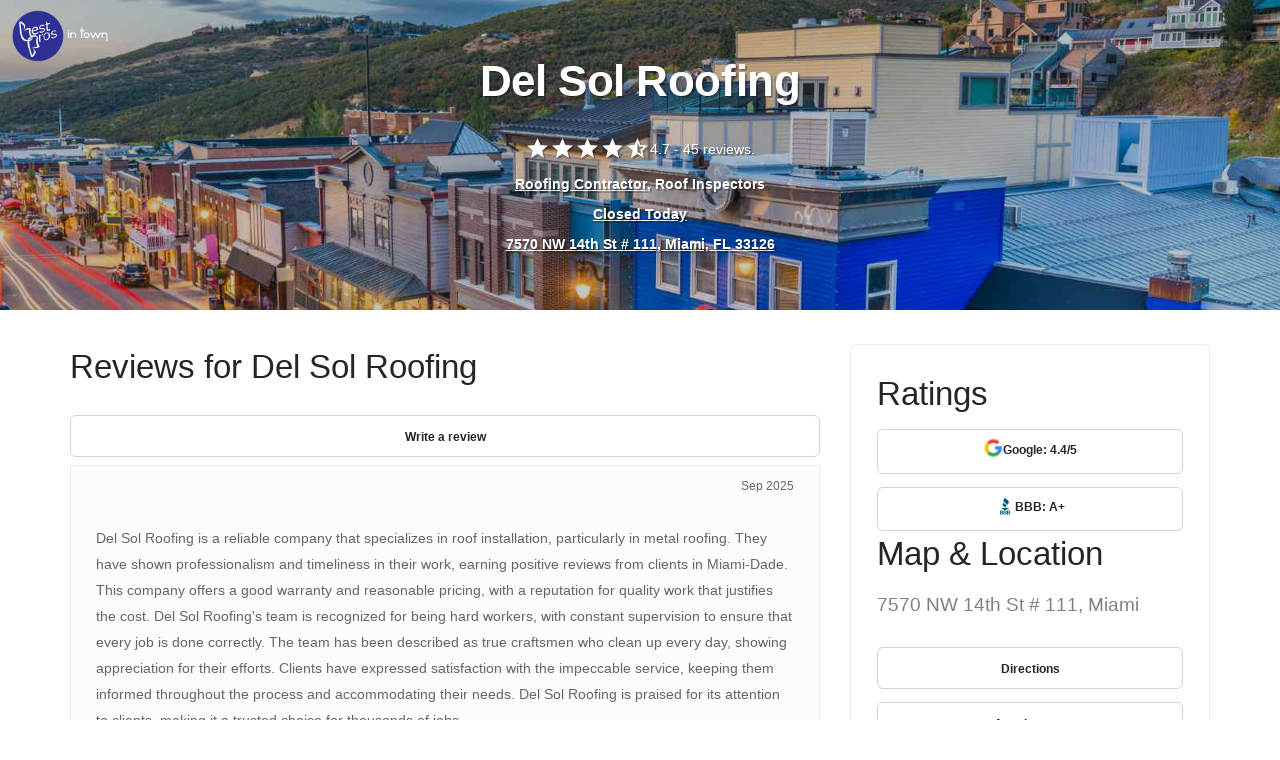

--- FILE ---
content_type: text/html
request_url: https://www.bestprosintown.com/fl/miami/del-sol-roofing-/
body_size: 16491
content:
<!DOCTYPE html><html lang="en"><head><meta charset="utf-8"><meta name="viewport" content="width=device-width,initial-scale=1"><title>Del Sol Roofing, Miami, FL - Reviews (76), Photos (15) - BestProsInTown</title><meta name="description" content="Read what people in Miami are saying about their experience with Del Sol Roofing at 7570 NW 14th St # 111 - hours, phone number, address and map."><meta name="keywords" content="Del Sol Roofing in Miami FL, Del Sol Roofing 33126, Del Sol Roofing 7570 NW 14th St # 111, Del Sol Roofing Miami hours"><link rel="canonical" href="https://www.bestprosintown.com/fl/miami/del-sol-roofing-/"><meta property="og:title" content="Del Sol Roofing, Miami, FL - Reviews (76), Photos (15) - BestProsInTown"><meta property="og:description" content="Read what people in Miami are saying about their experience with Del Sol Roofing at 7570 NW 14th St # 111 - hours, phone number, address and map."><meta property="og:image" content="https://cdn6.localdatacdn.com/images/6066621/m_del_sol_roofing_photo.jpg?q=690bc224116c6"><meta property="og:type" content="website"><script>var clicky_site_ids=clicky_site_ids||[];clicky_site_ids.push(101189470)</script><script async="" src="//pagead2.googlesyndication.com/pagead/js/adsbygoogle.js"></script><script async="" src="//static.getclicky.com/js"></script><script type="application/ld+json">{
            "@context": "http://schema.org/",
            "@type": "LocalBusiness",
            "url": "https://www.bestprosintown.com/fl/miami/del-sol-roofing-/",
            "name": "Del Sol Roofing",
             "address": {
                "addressLocality": "Miami",
                "addressRegion": "Florida",
                "streetAddress": "7570 NW 14th St # 111",
                "postalCode": "33126",
                "addressCountry": "US"            },
             "aggregateRating": {
                    "@type": "AggregateRating",
                    "worstRating": "1",
                    "bestRating": "5",
                    "ratingValue": "4.7",
                    "ratingCount": "45"
                },
             "telephone": "(305) 384-6638",
            "openingHours": ["Mo  8:00 - 16:30 ", "Tu  8:00 - 16:30 ", "We  8:00 - 16:30 ", "Th  8:00 - 16:30 ", "Fr  8:00 - 16:30 ", "Sa Closed", "Su Closed"]        }</script><script type="application/ld+json">{
    "@context": "http://schema.org",
    "@type": "ItemList",
    "itemListElement": [
        {
            "@context": "https://schema.org",
            "@type": "ImageObject",
            "position": 1,
            "url": "https://cdn6.localdatacdn.com/images/6066621/m_del_sol_roofing_photo.jpg?q=690bc224116c6",
            "contentUrl": "https://cdn6.localdatacdn.com/images/6066621/m_del_sol_roofing_photo.jpg?q=690bc224116c6",
            "thumbnailUrl": "https://cdn6.localdatacdn.com/images/6066621/m_del_sol_roofing_photo.jpg?q=690bc224116c6",
            "author": {
                "@type": "Person",
                "name": "Unknown User"
            },
            "encodingFormat": "image/jpg",
            "isFamilyFriendly": "true",
            "uploadDate": "2025-11-03 04:15:44",
            "caption": "Del Sol Roofing",
            "contentLocation": {
                "@type": "Place",
                "address": {
                    "@type": "PostalAddress",
                    "streetAddress": "7570 NW 14th St # 111",
                    "addressLocality": "Miami",
                    "addressRegion": "Florida",
                    "postalCode": "33126",
                    "addressCountry": "US"
                }
            }
        }
    ]
}</script><script>!function(t,h,e,j,s,n){t.hj=t.hj||function(){(t.hj.q=t.hj.q||[]).push(arguments)},t._hjSettings={hjid:1880195,hjsv:6},s=h.getElementsByTagName("head")[0],(n=h.createElement("script")).async=1,n.src="https://static.hotjar.com/c/hotjar-"+t._hjSettings.hjid+".js?sv="+t._hjSettings.hjsv,s.appendChild(n)}(window,document)</script><style>input[type=submit].btn{font-size:.85714286em;font-weight:700;padding-left:0;padding-right:0}.btn{font-family:'Open Sans',Helvetica,Arial,sans-serif;-webkit-transition:.1s linear;-moz-transition:.1s linear;border-radius:6px;padding-top:.46428571em;padding-bottom:.46428571em;border:1px solid #252525;border-width:1px;line-height:1.85714286em}html{font-family:sans-serif;-ms-text-size-adjust:100%;-webkit-text-size-adjust:100%}body{margin:0}details,footer,header,menu,section{display:block}[hidden]{display:none}a{background-color:transparent}a:active,a:hover{outline:0}h1{font-size:2em;margin:.67em 0}img{border:0}svg:not(:root){overflow:hidden}pre{overflow:auto}pre{font-family:monospace,monospace;font-size:1em}input{color:inherit;font:inherit;margin:0}html input[type=button],input[type=reset],input[type=submit]{-webkit-appearance:button;cursor:pointer}html input[disabled]{cursor:default}input::-moz-focus-inner{border:0;padding:0}input{line-height:normal}input[type=checkbox],input[type=radio]{box-sizing:border-box;padding:0}input[type=number]::-webkit-inner-spin-button,input[type=number]::-webkit-outer-spin-button{height:auto}input[type=search]{-webkit-appearance:textfield;-moz-box-sizing:content-box;-webkit-box-sizing:content-box;box-sizing:content-box}input[type=search]::-webkit-search-cancel-button,input[type=search]::-webkit-search-decoration{-webkit-appearance:none}table{border-collapse:collapse;border-spacing:0}@media print{*,:after,:before{background:0 0!important;color:#000!important;box-shadow:none!important;text-shadow:none!important}a,a:visited{text-decoration:underline}a[href]:after{content:" (" attr(href) ")"}blockquote,pre{border:1px solid #999;page-break-inside:avoid}img{page-break-inside:avoid}img{max-width:100%!important}h2,h3,p{orphans:3;widows:3}h2,h3{page-break-after:avoid}.label{border:1px solid #000}.table{border-collapse:collapse!important}}@font-face{font-family:'Glyphicons Halflings';src:url('../fonts/glyphicons-halflings-regular.eot');src:url('../fonts/glyphicons-halflings-regular.eot?#iefix') format('embedded-opentype'),url('../fonts/glyphicons-halflings-regular.woff') format('woff'),url('../fonts/glyphicons-halflings-regular.ttf') format('truetype'),url('../fonts/glyphicons-halflings-regular.svg#glyphicons_halflingsregular') format('svg')}*{-webkit-box-sizing:border-box;-moz-box-sizing:border-box;box-sizing:border-box}:after,:before{-webkit-box-sizing:border-box;-moz-box-sizing:border-box;box-sizing:border-box}html{font-size:10px;-webkit-tap-highlight-color:transparent}body{font-family:"Helvetica Neue",Helvetica,Arial,sans-serif;font-size:14px;line-height:1.42857143;color:#333;background-color:#fff}input{font-family:inherit;font-size:inherit;line-height:inherit}a{color:#337ab7;text-decoration:none}a:focus,a:hover{color:#23527c;text-decoration:underline}a:focus{outline:thin dotted;outline:5px auto -webkit-focus-ring-color;outline-offset:-2px}img{vertical-align:middle}.h1,.h2,.h3,.h4,.h5,.h6,h1,h2,h3,h4,h5,h6{font-family:inherit;font-weight:500;line-height:1.1;color:inherit}.h1,.h2,.h3,h1,h2,h3{margin-top:20px;margin-bottom:10px}.h4,.h5,.h6,h4,h5,h6{margin-top:10px;margin-bottom:10px}.h1,h1{font-size:36px}.h2,h2{font-size:30px}.h3,h3{font-size:24px}.h4,h4{font-size:18px}.h5,h5{font-size:14px}.h6,h6{font-size:12px}p{margin:0 0 10px}.lead{margin-bottom:20px;font-size:16px;font-weight:300;line-height:1.4}@media (min-width:768px){.lead{font-size:21px}}.text-center{text-align:center}ol,ul{margin-top:0;margin-bottom:10px}ol ol,ol ul,ul ol,ul ul{margin-bottom:0}.list-inline{padding-left:0;list-style:none;margin-left:-5px}.list-inline>li{display:inline-block;padding-left:5px;padding-right:5px}blockquote{padding:10px 20px;margin:0 0 20px;font-size:17.5px;border-left:5px solid #eee}blockquote ol:last-child,blockquote p:last-child,blockquote ul:last-child{margin-bottom:0}blockquote footer{display:block;font-size:80%;line-height:1.42857143;color:#777}blockquote footer:before{content:'\2014 \00A0'}address{margin-bottom:20px;font-style:normal;line-height:1.42857143}pre{font-family:Menlo,Monaco,Consolas,"Courier New",monospace}pre{display:block;padding:9.5px;margin:0 0 10px;font-size:13px;line-height:1.42857143;word-break:break-all;word-wrap:break-word;color:#333;background-color:#f5f5f5;border:1px solid #ccc;border-radius:4px}.container{margin-right:auto;margin-left:auto;padding-left:15px;padding-right:15px}@media (min-width:768px){.container{width:750px}}@media (min-width:992px){.container{width:970px}}@media (min-width:1200px){.container{width:1170px}}.row{margin-left:-15px;margin-right:-15px}.col-lg-3,.col-md-4,.col-md-5,.col-md-6,.col-md-8,.col-sm-12,.col-sm-4,.col-sm-5,.col-sm-6,.col-sm-7{position:relative;min-height:1px;padding-left:15px;padding-right:15px}@media (min-width:768px){.col-sm-12,.col-sm-4,.col-sm-5,.col-sm-6,.col-sm-7{float:left}.col-sm-12{width:100%}.col-sm-7{width:58.33333333%}.col-sm-6{width:50%}.col-sm-5{width:41.66666667%}.col-sm-4{width:33.33333333%}}@media (min-width:992px){.col-md-4,.col-md-5,.col-md-6,.col-md-8{float:left}.col-md-8{width:66.66666667%}.col-md-6{width:50%}.col-md-5{width:41.66666667%}.col-md-4{width:33.33333333%}}@media (min-width:1200px){.col-lg-3{float:left}.col-lg-3{width:25%}}table{background-color:transparent}caption{padding-top:8px;padding-bottom:8px;color:#777;text-align:left}.table{width:100%;max-width:100%;margin-bottom:20px}.table .table{background-color:#fff}label{display:inline-block;max-width:100%;margin-bottom:5px;font-weight:700}input[type=search]{-webkit-box-sizing:border-box;-moz-box-sizing:border-box;box-sizing:border-box}input[type=checkbox],input[type=radio]{margin:4px 0 0;line-height:normal}input[type=file]{display:block}input[type=range]{display:block;width:100%}input[type=checkbox]:focus,input[type=file]:focus,input[type=radio]:focus{outline:thin dotted;outline:5px auto -webkit-focus-ring-color;outline-offset:-2px}input[type=search]{-webkit-appearance:none}@media screen and (-webkit-min-device-pixel-ratio:0){input[type=date],input[type=datetime-local],input[type=month],input[type=time]{line-height:34px}input[type=date].input-sm,input[type=datetime-local].input-sm,input[type=month].input-sm,input[type=time].input-sm{line-height:30px}input[type=date].input-lg,input[type=datetime-local].input-lg,input[type=month].input-lg,input[type=time].input-lg{line-height:46px}}.radio{position:relative;display:block;margin-top:10px;margin-bottom:10px}.radio label{min-height:20px;padding-left:20px;margin-bottom:0;font-weight:400;cursor:pointer}.radio input[type=radio]{position:absolute;margin-left:-20px}.radio+.radio{margin-top:-5px}input[type=checkbox].disabled,input[type=checkbox][disabled],input[type=radio].disabled,input[type=radio][disabled]{cursor:not-allowed}.input-sm{height:30px;padding:5px 10px;font-size:12px;line-height:1.5;border-radius:3px}.input-lg{height:46px;padding:10px 16px;font-size:18px;line-height:1.33;border-radius:6px}.input-lg+.form-control-feedback{width:46px;height:46px;line-height:46px}.input-sm+.form-control-feedback{width:30px;height:30px;line-height:30px}.btn{display:inline-block;margin-bottom:0;font-weight:400;text-align:center;vertical-align:middle;touch-action:manipulation;cursor:pointer;background-image:none;border:1px solid transparent;white-space:nowrap;padding:6px 12px;font-size:14px;line-height:1.42857143;border-radius:4px;-webkit-user-select:none;-moz-user-select:none;-ms-user-select:none;user-select:none}.btn.active.focus,.btn.active:focus,.btn.focus,.btn:active.focus,.btn:active:focus,.btn:focus{outline:thin dotted;outline:5px auto -webkit-focus-ring-color;outline-offset:-2px}.btn.focus,.btn:focus,.btn:hover{color:#333;text-decoration:none}.btn.active,.btn:active{outline:0;background-image:none;-webkit-box-shadow:inset 0 3px 5px rgba(0,0,0,.125);box-shadow:inset 0 3px 5px rgba(0,0,0,.125)}.btn-primary{color:#fff;background-color:#337ab7;border-color:#2e6da4}.btn-primary.active,.btn-primary.focus,.btn-primary:active,.btn-primary:focus,.btn-primary:hover{color:#fff;background-color:#286090;border-color:#204d74}.btn-primary.active,.btn-primary:active{background-image:none}.btn-primary .badge{color:#337ab7;background-color:#fff}input[type=button].btn-block,input[type=reset].btn-block,input[type=submit].btn-block{width:100%}.container:after,.container:before,.row:after,.row:before{content:" ";display:table}.container:after,.row:after{clear:both}.show{display:block!important}.hidden{display:none!important;visibility:hidden!important}@-ms-viewport{width:device-width}@font-face{font-family:stack-interface;src:url('../fonts/stack-interface.eot?33839631');src:url('../fonts/stack-interface.eot?33839631#iefix') format('embedded-opentype'),url('../fonts/stack-interface.woff2?33839631') format('woff2'),url('../fonts/stack-interface.woff?33839631') format('woff'),url('../fonts/stack-interface.ttf?33839631') format('truetype'),url('../fonts/stack-interface.svg?33839631#stack-interface') format('svg');font-weight:400;font-style:normal}[class*=" stack-"]:before,[class^=stack-]:before{font-family:stack-interface;font-style:normal;font-weight:400;speak:none;display:inline-block;text-decoration:inherit;width:1em;margin-right:.2em;text-align:center;font-variant:normal;text-transform:none;line-height:1em;margin-left:.2em;-webkit-font-smoothing:antialiased;-moz-osx-font-smoothing:grayscale}body:after{display:none}.lightbox{position:fixed;top:50%!important;transform:translate3d(0,-50%,0);left:0;width:100%;z-index:10000;text-align:center;line-height:0;font-weight:400}.lightbox a img{border:none}.screens_list_wrap{position:relative;height:200px;overflow:hidden;margin-bottom:15px}.clear{clear:both}.clear:after{content:'';display:block;font-size:0;line-height:0;clear:both;overflow:hidden}.screens_list_wrap .big_pic{float:left;width:24%;height:200px;margin-right:1%;position:relative;overflow:hidden}.screens_list_wrap .big_pic img{width:100%;height:100%;object-fit:cover}@media (max-width:740px){.screens_list_wrap{position:relative;height:146px;overflow:hidden;margin-bottom:15px}.screens_list_wrap .big_pic{width:62%;height:146px;margin-right:2%;position:relative;overflow:hidden}}.modal{display:none;position:fixed;top:0;left:0;right:0;bottom:0;background:#000000a3;width:100%;height:100%;z-index:9999;align-items:center;justify-content:center;background-color:red}.close-modal{position:absolute;width:25px;height:25px;border:1px solid #51ab6d;right:8px;cursor:pointer;transition:.2s}.close-modal:hover{transform:scale(1.1)}*,a,h1,h2,h3,h4,h5,h6,p,ul{margin:0;padding:0}html{font-size:87.5%}@media all and (max-width:768px){html{font-size:81.25%}}body{font-size:1em;line-height:1.85714286em;-webkit-font-smoothing:antialiased;-moz-osx-font-smoothing:grayscale;font-family:"Open Sans",Helvetica,Arial,sans-serif;color:#666;font-weight:400}.h1,.h2,.h3,.h4,.h5,.h6,h1,h2,h3,h4,h5,h6{font-family:"Open Sans",Helvetica,Arial,sans-serif;color:#252525;font-weight:300;font-variant-ligatures:common-ligatures;margin-top:0;margin-bottom:0}.h1,h1{font-size:3.14285714em;line-height:1.31818182em}.h2,h2{font-size:2.35714286em;line-height:1.36363636em}.h3,h3{font-size:1.78571429em;line-height:1.5em}.h4,h4{font-size:1.35714286em;line-height:1.68421053em}.h5,h5{font-size:1em;line-height:1.85714286em}.h6,h6{font-size:.85714286em;line-height:2.16666667em}.lead{font-size:1.35714286em;line-height:1.68421053em}@media all and (max-width:767px){.h1,h1{font-size:2.35714286em;line-height:1.36363636em}.h2,h2{font-size:1.78571429em;line-height:1.5em}.h3,h3{font-size:1.35714286em;line-height:1.85714286em}.lead{font-size:1.35714286em;line-height:1.68421053em}}blockquote,ol,p,pre,table,ul{margin-bottom:1.85714286em}ol,ul{list-style:none;line-height:1.85714286em}ol{list-style-type:upper-roman;list-style-position:inside}blockquote{font-size:1.78571429em;line-height:1.5em;padding:0;margin:0;border-left:0}#map{height:400px}a:active,a:focus,a:hover{text-decoration:none;outline:0}.type--fine-print{font-size:.85714286em}body{overflow-x:hidden}.pos-absolute{position:absolute}.pos-absolute.container{left:0;right:0}.block{display:block}.height-10,.height-100,.height-20,.height-30,.height-40,.height-50,.height-60,.height-70,.height-80,.height-90{height:auto;padding:5em 0}@media all and (max-width:767px){.height-10,.height-100,.height-20,.height-30,.height-40,.height-50,.height-60,.height-70,.height-80,.height-90{height:auto;padding:4em 0}}@media all and (min-height:600px) and (min-width:767px){.height-10{height:10vh}.height-20{height:20vh}.height-30{height:30vh}.height-40{height:40vh}.height-50{height:50vh}.height-60{height:60vh}.height-70{height:70vh}.height-80{height:80vh}.height-90{height:90vh}.height-100{height:100vh}}img{max-width:100%;margin-bottom:1.85714286em}.imagebg{position:relative}.imagebg .container{z-index:2}.imagebg .container:not(.pos-absolute){position:relative}.imagebg:not(.image--light) blockquote,.imagebg:not(.image--light) h1,.imagebg:not(.image--light) h2,.imagebg:not(.image--light) h3,.imagebg:not(.image--light) h4,.imagebg:not(.image--light) h5,.imagebg:not(.image--light) h6,.imagebg:not(.image--light) p,.imagebg:not(.image--light) ul{color:#fff;text-shadow:rgba(0,0,0,.2) 1px 1px 1px,rgba(0,0,0,.2) 2px 2px 0}.btn{font-family:"Open Sans",Helvetica,Arial,sans-serif;transition:.1s linear;-webkit-transition:.1s linear;-moz-transition:.1s linear;border-radius:6px;padding-top:.46428571em;padding-bottom:.46428571em;padding-right:2.78571429em;padding-left:2.78571429em;border:1px solid #252525;border-width:1px;font-size:inherit;line-height:1.85714286em}.btn .btn__text,.btn i{color:#252525;border-color:#252525;font-weight:700;font-size:.85714286em}.btn[class*=col-]{margin-left:0;margin-right:0}.btn:active{box-shadow:none;-webkit-box-shadow:none}.btn.bg--dark{border-color:transparent!important}.btn.bg--dark .btn__text{color:#fff;text-shadow:rgba(0,0,0,.2) 1px 1px 1px,rgba(0,0,0,.2) 2px 2px 0}.btn.bg--dark .btn__text i{color:#fff;text-shadow:rgba(0,0,0,.2) 1px 1px 1px,rgba(0,0,0,.2) 2px 2px 0}.btn.bg--dark:hover{opacity:.9}@media all and (min-width:768px){.btn+.btn{margin-left:1.85714286em}}.btn:first-child{margin-left:0}.btn:last-child{margin-right:0}ul:last-child{margin:0}.list-inline li{padding:0 1em;margin-left:0}.list-inline li:first-child{padding-left:0}.list-inline li:last-child{padding-right:0}label{margin:0;font-size:1.14285714em;font-weight:400}input[type=submit]{background:0 0;outline:0;border:none;background:#4a90e2;padding:.46428571em 2.78571429em .46428571em 2.78571429em;color:#fff;text-shadow:rgba(0,0,0,.2) 1px 1px 1px,rgba(0,0,0,.2) 2px 2px 0}@keyframes load{0%{opacity:0;width:0}50%{width:100%;opacity:.8;left:0}100%{left:100%;opacity:0}}.boxed{position:relative;overflow:hidden;padding:1.85714286em;margin-bottom:30px}.boxed.boxed--lg{padding:2.78571429em}.boxed.boxed--border{border:1px solid #ececec}.boxed>div[class*=col-]:first-child:not(.boxed){padding-left:0}.boxed>div[class*=col-]:last-child:not(.boxed){padding-right:0}img+.boxed{margin-top:-1.85714286em}@media all and (max-width:767px){.boxed{padding:1.23809524em;margin-bottom:15px}.boxed.boxed--lg{padding:1.23809524em}.boxed div[class*=col-]:not(.boxed){padding:0}.boxed:last-child{margin-bottom:15px}}.slides:not(.flickity-enabled) li.imagebg:not(:first-child){display:none}.slides:not(.flickity-enabled) li.imagebg:first-child{background:#252525;animation:backgroundLoad .5s ease alternate infinite}.slides:not(.flickity-enabled) li.imagebg:first-child .container{opacity:0}@keyframes backgroundLoad{0%{background:#252525}100%{background:#3f3f3f}}.slider.height-10{height:auto}@media all and (min-width:768px){.slider.height-10 .slides li.imagebg{min-height:10vh}}.slider.height-20{height:auto}@media all and (min-width:768px){.slider.height-20 .slides li.imagebg{min-height:20vh}}.slider.height-30{height:auto}@media all and (min-width:768px){.slider.height-30 .slides li.imagebg{min-height:30vh}}.slider.height-40{height:auto}@media all and (min-width:768px){.slider.height-40 .slides li.imagebg{min-height:40vh}}.slider.height-50{height:auto}@media all and (min-width:768px){.slider.height-50 .slides li.imagebg{min-height:50vh}}.slider.height-60{height:auto}@media all and (min-width:768px){.slider.height-60 .slides li.imagebg{min-height:60vh}}.slider.height-70{height:auto}@media all and (min-width:768px){.slider.height-70 .slides li.imagebg{min-height:70vh}}.slider.height-80{height:auto}@media all and (min-width:768px){.slider.height-80 .slides li.imagebg{min-height:80vh}}.slider.height-90{height:auto}@media all and (min-width:768px){.slider.height-90 .slides li.imagebg{min-height:90vh}}.slider.height-100{height:auto}@media all and (min-width:768px){.slider.height-100 .slides li.imagebg{min-height:100vh}}.slider[data-paging=true]:not(section){margin-bottom:3.71428571em}.slider:not([data-paging=true]) .slides{margin:0}section.slider{padding:0}section.slider.height-10{height:auto}@media all and (min-width:768px){section.slider.height-10 .slides li.imagebg{min-height:10vh}}section.slider.height-20{height:auto}@media all and (min-width:768px){section.slider.height-20 .slides li.imagebg{min-height:20vh}}section.slider.height-30{height:auto}@media all and (min-width:768px){section.slider.height-30 .slides li.imagebg{min-height:30vh}}section.slider.height-40{height:auto}@media all and (min-width:768px){section.slider.height-40 .slides li.imagebg{min-height:40vh}}section.slider.height-50{height:auto}@media all and (min-width:768px){section.slider.height-50 .slides li.imagebg{min-height:50vh}}section.slider.height-60{height:auto}@media all and (min-width:768px){section.slider.height-60 .slides li.imagebg{min-height:60vh}}section.slider.height-70{height:auto}@media all and (min-width:768px){section.slider.height-70 .slides li.imagebg{min-height:70vh}}section.slider.height-80{height:auto}@media all and (min-width:768px){section.slider.height-80 .slides li.imagebg{min-height:80vh}}section.slider.height-90{height:auto}@media all and (min-width:768px){section.slider.height-90 .slides li.imagebg{min-height:90vh}}section.slider.height-100{height:auto}@media all and (min-width:768px){section.slider.height-100 .slides li.imagebg{min-height:100vh}}section.slider .slides{margin:0}.modal-container{transition:.3s linear;-webkit-transition:.3s linear;-moz-transition:.3s linear;padding:0;visibility:hidden;opacity:0;z-index:-1;position:fixed;width:100%;height:100%;top:0;left:0}.modal-container.modal-active{opacity:1;visibility:visible;z-index:999}.modal-container:before{background:rgba(0,0,0,.85);content:"";position:fixed;width:100%;height:100%;top:0;left:0;z-index:1}.modal-container .modal-content{backface-visibility:hidden;position:fixed;z-index:2;top:50%;left:50%;max-height:100%;overflow-y:scroll;border:none;transform:translate3d(-50%,-50%,0);-webkit-transform:translate3d(-50%,-50%,0);padding:0;border-radius:0;box-shadow:none}.modal-container .modal-content:not(.height--natural){width:50%;height:50%}.modal-container .modal-content iframe{width:100%;outline:0;border:none;height:100%;backface-visibility:hidden}.modal-container .modal-content iframe:first-child+.modal-close-cross:last-child{top:-3.71428571em}@media all and (max-width:767px){.modal-container .modal-content{width:97%!important;height:auto!important;padding-top:2em;padding-bottom:2em}}@keyframes from-bottom{from{transform:translate3d(0,100%,0);-webkit-transform:translate3d(0,100%,0);opacity:0}to{transform:translate3d(0,0,0);-webkit-transform:translate3d(0,0,0);opacity:1}}@-moz-keyframes from-bottom{from{transform:translate3d(0,100%,0);-webkit-transform:translate3d(0,100%,0);opacity:0}to{transform:translate3d(0,0,0);-webkit-transform:translate3d(0,0,0);opacity:1}}@-webkit-keyframes from-bottom{from{transform:translate3d(0,100%,0);-webkit-transform:translate3d(0,100%,0);opacity:0}to{transform:translate3d(0,0,0);-webkit-transform:translate3d(0,0,0);opacity:1}}@keyframes from-top{from{transform:translate3d(0,-100%,0);-webkit-transform:translate3d(0,-100%,0);opacity:0}to{transform:translate3d(0,0,0);-webkit-transform:translate3d(0,0,0);opacity:1}}@-moz-keyframes from-top{from{transform:translate3d(0,-100%,0);-webkit-transform:translate3d(0,-100%,0);opacity:0}to{transform:translate3d(0,0,0);-webkit-transform:translate3d(0,0,0);opacity:1}}@-webkit-keyframes from-top{from{transform:translate3d(0,-100%,0);-webkit-transform:translate3d(0,-100%,0);opacity:0}to{transform:translate3d(0,0,0);-webkit-transform:translate3d(0,0,0);opacity:1}}@keyframes from-left{from{transform:translate3d(-100%,0,0);-webkit-transform:translate3d(-100%,0,0);opacity:0}to{transform:translate3d(0,0,0);-webkit-transform:translate3d(0,0,0);opacity:1}}@-moz-keyframes from-left{from{transform:translate3d(-100%,0,0);-webkit-transform:translate3d(-100%,0,0);opacity:0}to{transform:translate3d(0,0,0);-webkit-transform:translate3d(0,0,0);opacity:1}}@-webkit-keyframes from-left{from{transform:translate3d(-100%,0,0);-webkit-transform:translate3d(-100%,0,0);opacity:0}to{transform:translate3d(0,0,0);-webkit-transform:translate3d(0,0,0);opacity:1}}@keyframes from-right{from{transform:translate3d(100%,0,0);-webkit-transform:translate3d(100%,0,0);opacity:1}to{transform:translate3d(0,0,0);-webkit-transform:translate3d(0,0,0);opacity:1}}@-moz-keyframes from-right{from{transform:translate3d(100%,0,0);-webkit-transform:translate3d(100%,0,0);opacity:0}to{transform:translate3d(0,0,0);-webkit-transform:translate3d(0,0,0);opacity:1}}@-webkit-keyframes from-right{from{transform:translate3d(100%,0,0);-webkit-transform:translate3d(100%,0,0);opacity:0}to{transform:translate3d(0,0,0);-webkit-transform:translate3d(0,0,0);opacity:1}}@keyframes fade-out{0%{opacity:1}100%{opacity:0}}@-webkit-keyframes fade-out{0%{opacity:1}100%{opacity:0}}@-moz-keyframes fade-out{0%{opacity:1}100%{opacity:0}}iframe{width:100%;min-height:240px;border:none}@media all and (max-width:767px){iframe{min-height:220px}}@-webkit-keyframes loading-spinner{0%{-webkit-transform:scale(0)}100%{-webkit-transform:scale(1);opacity:0}}@keyframes loading-spinner{0%{-webkit-transform:scale(0);transform:scale(0)}100%{-webkit-transform:scale(1);transform:scale(1);opacity:0}}body{background:#fff}a{color:#4a90e2}.bg--dark{background:#252525}.bg--dark:not(.nav-bar):not(.bar){color:#fff}.bg--dark:not(.nav-bar):not(.bar) h1,.bg--dark:not(.nav-bar):not(.bar) h2,.bg--dark:not(.nav-bar):not(.bar) h3,.bg--dark:not(.nav-bar):not(.bar) h4,.bg--dark:not(.nav-bar):not(.bar) h5,.bg--dark:not(.nav-bar):not(.bar) h6,.bg--dark:not(.nav-bar):not(.bar) i,.bg--dark:not(.nav-bar):not(.bar) p,.bg--dark:not(.nav-bar):not(.bar) span:not(.btn__text){color:#fff}.bg--dark:not(.nav-bar):not(.bar) a:not(.btn){color:#fff;text-shadow:rgba(0,0,0,.2) 1px 1px 1px,rgba(0,0,0,.2) 2px 2px 0}.bg--primary{background:#4a90e2}.bg--primary a:not(.btn),.bg--primary p,.bg--primary span,.bg--primary ul{color:#fff;text-shadow:rgba(0,0,0,.2) 1px 1px 1px,rgba(0,0,0,.2) 2px 2px 0}.bg--primary h1,.bg--primary h2,.bg--primary h3,.bg--primary h4,.bg--primary h5,.bg--primary h6,.bg--primary i{color:#fff;text-shadow:rgba(0,0,0,.2) 1px 1px 1px,rgba(0,0,0,.2) 2px 2px 0}@keyframes blink{0%{opacity:1}50%{opacity:0}100%{opacity:1}}@-webkit-keyframes blink{0%{opacity:1}50%{opacity:0}100%{opacity:1}}@keyframes bulge{0%{transform:scale(1)}50%{transform:scale(1.3)}100%{transform:scale(1)}}@-webkit-keyframes bulge{0%{transform:scale(1)}50%{transform:scale(1.3)}100%{transform:scale(1)}}div.right{float:right}div.left{float:left}footer,section{padding-top:2.42857143em;padding-bottom:2.42857143em}@media all and (max-width:767px){footer,section{padding:2.57142857em 0}}div[class*=col-]>div[class*=col-]:first-child{padding-left:0}div[class*=col-]>div[class*=col-]:last-child{padding-right:0}@media all and (min-width:768px){.mb--1{margin-bottom:1.85714286em}}.container .container{max-width:100%}@keyframes fadeInUp{from{opacity:0;transform:translate3d(0,50px,0);-webkit-transform:translate3d(0,50px,0)}to{opacity:1;transform:translate3d(0,0,0);-webkit-transform:translate3d(0,0,0);-webkit-font-smoothing:antialiased}}@-webkit-keyframes fadeInUp{from{opacity:0;transform:translate3d(0,50px,0);-webkit-transform:translate3d(0,50px,0)}to{opacity:1;transform:translate3d(0,0,0);-webkit-transform:translate3d(0,0,0);-webkit-font-smoothing:antialiased}}@keyframes fadeInDown{from{opacity:0;transform:translate3d(0,-100px,0);-webkit-transform:translate3d(0,-100px,0)}to{opacity:1;transform:translate3d(0,0,0);-webkit-transform:translate3d(0,0,0);-webkit-font-smoothing:antialiased}}@-webkit-keyframes fadeInDown{from{opacity:0;transform:translate3d(0,-100px,0);-webkit-transform:translate3d(0,-100px,0)}to{opacity:1;transform:translate3d(0,0,0);-webkit-transform:translate3d(0,0,0);-webkit-font-smoothing:antialiased}}@keyframes fadeOutUp{from{opacity:1;transform:translate3d(0,0,0);-webkit-transform:translate3d(0,0,0)}to{opacity:0;transform:translate3d(0,-50px,0);-webkit-transform:translate3d(0,-50px,0);-webkit-font-smoothing:antialiased}}@-webkit-keyframes fadeOutUp{from{opacity:1;transform:translate3d(0,0,0);-webkit-transform:translate3d(0,0,0)}to{opacity:0;transform:translate3d(0,-50px,0);-webkit-transform:translate3d(0,-50px,0);-webkit-font-smoothing:antialiased}}@keyframes fadeOutRight{from{opacity:1;transform:translate3d(0,0,0);-webkit-transform:translate3d(0,0,0)}to{opacity:0;transform:translate3d(50px,0,0);-webkit-transform:translate3d(50px,0,0);-webkit-font-smoothing:antialiased}}@-webkit-keyframes fadeOutRight{from{opacity:1;transform:translate3d(0,0,0);-webkit-transform:translate3d(0,0,0)}to{opacity:0;transform:translate3d(50px,0,0);-webkit-transform:translate3d(50px,0,0);-webkit-font-smoothing:antialiased}}@keyframes fadeInLeft{from{opacity:0;transform:translate3d(-50px,0,0);-webkit-transform:translate3d(-50px,0,0)}to{opacity:1;transform:translate3d(0,0,0);-webkit-transform:translate3d(0,0,0);-webkit-font-smoothing:antialiased}}@-webkit-keyframes fadeInLeft{from{opacity:0;transform:translate3d(-50px,0,0);-webkit-transform:translate3d(-50px,0,0)}to{opacity:1;transform:translate3d(0,0,0);-webkit-transform:translate3d(0,0,0);-webkit-font-smoothing:antialiased}}@keyframes pulse{0%{opacity:0;transform:scale(1);-webkit-transform:scale(1)}50%{opacity:1}100%{opacity:0;transform:scale(2);-webkit-transform:scale(2)}}@-webkit-keyframes pulse{0%{opacity:0;transform:scale(1);-webkit-transform:scale(1)}50%{opacity:1}100%{opacity:0;transform:scale(2);-webkit-transform:scale(2)}}@keyframes kenBurns{0%{transform:scale(1)}100%{transform:scale(1.1)}}@-webkit-keyframes kenBurns{0%{transform:scale(1)}100%{transform:scale(1.1)}}section:not(.unpad):not(.imagebg):not([class*=bg--]):not(.imageblock):not(
.unpad--bottom
):not(.border--bottom):not(.space--xxs)+section:not(.unpad):not(.imagebg):not([class*=bg--]):not(.imageblock):not(
.border--bottom
):not(.space--xxs){padding-top:0}section:not(.unpad):not(.imagebg):not([class*=bg--]):not(.imageblock):not(
.unpad--bottom
):not(.border--bottom)+footer:not(.unpad):not(.imagebg):not([class*=bg--]):not(.imageblock):not(
.unpad--bottom
):not(.border--bottom){padding-top:0}section.bg--dark+section.bg--dark{padding-top:0}section.bg--dark:last-of-type+footer.bg--dark{background:#1b1b1b}section.text-center div[class*=col-]:first-child:last-child{margin:0 auto;float:none}@media all and (max-width:1024px){html{font-size:80%}}.h1,h1{letter-spacing:-.01em}.h1:not(:last-child),h1:not(:last-child){margin-bottom:.59090909090909em}.h2,h2{margin-bottom:.78787878787879em}.h3,h3{margin-bottom:1.04em}blockquote{font-family:Merriweather,serif;font-style:italic;font-weight:300}blockquote:not(:last-child){margin-bottom:1.04em}blockquote>p{font-size:1em!important}.h4,h4{margin-bottom:1.36842105263158em;font-weight:400}.h5,h5{font-weight:600}.h5:not(:last-child),h5:not(:last-child){margin-bottom:1.85714286em}.h6,h6{font-weight:700}.h6:not(:last-child),h6:not(:last-child){margin-bottom:2.16666666666667em}span.h1:not(.inline-block),span.h2:not(.inline-block),span.h3:not(.inline-block),span.h4:not(.inline-block),span.h5:not(.inline-block),span.h6:not(.inline-block){display:block}[class*=bg-]:not(.bg--white):not(.bg--secondary) p,[class*=imagebg]:not(.image--light) p{opacity:.9}.lead{font-weight:400;color:grey}.lead:not(:last-child){margin-bottom:1.36842105263158em}.lead+.btn:last-child{margin-top:.92857143em}p:last-child{margin-bottom:0}pre{padding:.92857143em;background:#fafafa;border:1px solid #ececec;border-radius:6px;line-height:20px;max-height:500px}.text-block:not(:last-child){margin-bottom:1.85714286em}.text-block .h2,.text-block h2{margin-bottom:.3939393939394em}.text-block .h5,.text-block h5{margin:0}.text-block .h4,.text-block h4{margin-bottom:.3421052631579em}.text-block .h3,.text-block h3{margin-bottom:.52em}@media all and (min-width:768px){div[class*=col-] .text-block+.text-block{margin-top:3.71428571em}}a{color:#4a90e2;font-weight:700}a:hover{color:#2275d7;text-decoration:underline}a.block{font-weight:400;text-decoration:none;color:#666}label a,p a,span a{font-size:1em;text-decoration:underline;font-weight:400;line-height:1.85714286em}p+a:not(.btn){font-size:.85714286em;line-height:2.16666667em}.imagebg:not(.image--light) a{color:#fff;text-shadow:rgba(0,0,0,.2) 1px 1px 1px,rgba(0,0,0,.2) 2px 2px 0;font-weight:600}table{width:100%;border-collapse:separate}ul:not([class*=menu]) li>a{font-weight:400}ul:not([class*=menu]) li>a:hover{text-decoration:none}ol{list-style-position:outside;list-style-type:decimal}ol li:not(:last-child){margin-bottom:1.85714286em}ol.lead li:not(:last-child){margin-bottom:1.26315789473684em}.list-inline{margin-left:0;display:inline-block}.list-inline li{padding:0}.list-inline li:not(:last-child){margin-right:1.85714286em}.list-inline:not(:last-child){margin-right:1.85714286em}@media all and (max-width:767px){.list-inline:not(.social-list):not(.list-inline--images){display:block}.list-inline:not(.social-list):not(.list-inline--images) li{display:block;margin:0}.list-inline:not(.social-list):not(.list-inline--images) li:not(:last-child){margin-bottom:.46428571em}}@media all and (max-width:767px){.list-inline{min-width:100%}}.btn{position:relative}.btn:not([class*=primary]){border-color:#d3d3d3}.btn:not([class*=primary]):hover{border-color:#252525}.btn .label{top:-.92857143em;right:-3.71428571em}.btn+p.type--fine-print,.btn+span.type--fine-print{margin-top:1.08333333333334em}.btn.block{margin-left:0}.btn.block+.btn.block{margin-top:.92857143em}.btn:hover{transform:translate3d(0,-2px,0);-webkit-transform:translate3d(0,-2px,0)}p>.btn{text-decoration:none}@media all and (max-width:767px){.btn:not(:last-child){margin-bottom:1em}}.bg--dark .btn:not(.btn--primary){border-color:#3f3f3f}.bg--dark .btn:not(.btn--primary):hover{border-color:#656565}.bg--dark .btn .btn__text{color:#fff;text-shadow:rgba(0,0,0,.2) 1px 1px 1px,rgba(0,0,0,.2) 2px 2px 0}.imagebg:not(.image--light) .btn:not([class*=primary]){border-color:rgba(255,255,255,.3)}.imagebg:not(.image--light) .btn:not([class*=primary]):hover{border-color:#fff;text-shadow:rgba(0,0,0,.2) 1px 1px 1px,rgba(0,0,0,.2) 2px 2px 0}.imagebg.image--light .btn:not([class*=primary]){border-color:#252525;background:rgba(255,255,255,.3)}.imagebg.image--light .btn:not([class*=primary]):hover{background:rgba(255,255,255,.5)}.h1+.btn,h1+.btn{margin-top:1.85714286em}.h2+.btn,h2+.btn{margin-top:.92857143em}img:last-child{margin-bottom:3px}.imagebg h1,.imagebg h2,.imagebg h3,.imagebg h4,.imagebg h5,.imagebg h6{position:relative}.imagebg:not(.image--light) span{color:#fff;text-shadow:rgba(0,0,0,.2) 1px 1px 1px,rgba(0,0,0,.2) 2px 2px 0}section.cover.height-30.imagebg.text-center.slider.slider--ken-burns{background-image:url(http://bestprosintown.peremoha.org/imgTmp/small2.jpg);background-size:cover;background-position:center 42%;background-color:#00000038;background-repeat:no-repeat;background-blend-mode:color;min-height:310px;display:flex;align-items:center}.gallery>div[class*=col-]{margin-bottom:30px}.label{display:inline-block;font-size:9px;font-weight:700;letter-spacing:.5px;color:#fff;text-shadow:rgba(0,0,0,.2) 1px 1px 1px,rgba(0,0,0,.2) 2px 2px 0;text-transform:uppercase;height:26px;min-width:65px;padding:0 10px;text-align:center;border-radius:50px;position:absolute;z-index:3;top:1.23809524em;right:1.23809524em}.label:not([class*=bg--]){background:#31639c}.checkmark{display:block;float:left;margin-bottom:7px;margin-right:9px;position:relative;padding-left:12px}.checkmark:before{content:"\2713";color:#4a90e2;font-size:11px;display:block;width:20px;height:20px;position:absolute;top:2px;left:0}.boxed{border-radius:6px}.boxed:before{border-radius:6px}.boxed:not(:last-child){margin-bottom:30px}.boxed:not([class*=bg-]){background:#fff}.bg--dark .boxed:not([class*=bg-]),.imagebg:not(.image--light) .boxed:not([class*=bg-]){background:0 0;color:#fff;text-shadow:rgba(0,0,0,.2) 1px 1px 1px,rgba(0,0,0,.2) 2px 2px 0}.bg--dark .boxed:not([class*=bg-]).boxed--border,.imagebg:not(.image--light) .boxed:not([class*=bg-]).boxed--border{border-color:#3f3f3f}.bg--dark .boxed[class*=bg-].boxed--border,.imagebg:not(.image--light) .boxed[class*=bg-].boxed--border{border:none}.imagebg:not(.image--light) .boxed:not(.bg--white):not(.bg--none){background:rgba(20,20,20,.3)}.imagebg:not(.image--light) .boxed:not(.bg--white):not(.bg--none).boxed--border{border:none}.imagebg:not(.image--light) .boxed:not(.bg--white):not(.bg--none) .boxed{background:0 0}.feature:not(.boxed){margin-bottom:60px}.feature h5{margin:0}.feature h4{margin-bottom:.342105263157895em}.feature h4+p{max-width:22.28571429em}.feature i+h5{margin-top:1.85714286em}.feature i+h4{margin-top:.68421052631579em}.feature img{max-width:20px}.feature img+.boxed{border-radius:0 0 6px 6px;border-top:none}@media all and (min-width:768px){.row div[class*=col-]:first-child:nth-last-child(3) .feature,.row div[class*=col-]:nth-child(2):nth-last-child(2) .feature,.row div[class*=col-]:nth-child(3):last-child .feature{margin-bottom:0}}a.block>.feature{transition:.3s ease;-webkit-transition:.3s ease;-moz-transition:.3s ease}a.block:hover>.feature{box-shadow:0 1px 3px rgba(0,0,0,.12),0 1px 2px rgba(0,0,0,.24);box-shadow:0 0 25px 0 rgba(0,0,0,.04)}.feature-1{min-height:11.14285714em}.feature-1 p{margin:0}.feature-1 p.lead{min-height:auto}.feature-1 p.lead>span{display:flex;justify-content:space-between}.feature-1>img:first-child{border-radius:6px 6px 0 0}.feature-1>a.block img{border-radius:6px 6px 0 0}.feature-1>a.block+.feature__body{border-radius:0 0 6px 6px}@media all and (max-width:767px){.feature p{min-height:auto}.feature.boxed{margin-bottom:15px}.feature:not(.boxed){margin-bottom:30px}}.modal-container .modal-content:not(.height--natural){height:auto;width:auto}.modal-container .modal-content{max-height:95%;transform:translateX(-50%) translateY(-50%);-webkit-transform:translateX(-50%) translateY(-50%)}.modal-container .modal-content .feature:only-child{margin-bottom:0}.modal-container .modal-content .feature:only-child .boxed{margin-bottom:0}.modal-content{-ms-overflow-style:none}.modal-content::-webkit-scrollbar{display:none}@keyframes pulsate{0%{transform:scale(.1);opacity:0}50%{opacity:1}100%{transform:scale(1.2);opacity:0}}.cover .lead+.boxed{margin-top:3.71428571em}@media all and (min-width:768px){.cover .row .row:last-child{margin-top:5.57142857em}}.bg--dark input,.imagebg:not(.image--light) input{color:#666}.bg--dark label,.imagebg:not(.image--light) label{color:#fff;text-shadow:rgba(0,0,0,.2) 1px 1px 1px,rgba(0,0,0,.2) 2px 2px 0}input[type=submit].btn{font-size:.85714286em;font-weight:700;padding-left:0;padding-right:0}input[type=submit].btn.btn--primary{color:#fff;text-shadow:rgba(0,0,0,.2) 1px 1px 1px,rgba(0,0,0,.2) 2px 2px 0}.slider.boxed--border .slides li{border:1px solid #ececec}.slider .slides li .feature:not(.feature-9){margin-bottom:0}@media all and (min-width:768px){.h2+.slider,h2+.slider{margin-top:3.71428571em}}.comments__list li{padding:1.85714286em;border:1px solid #ececec;border-bottom:none}.comment__meta-wrap{display:flex;justify-content:space-between;align-items:center}.comments__list li:last-child{border-bottom:1px solid #ececec}.comments__list li:nth-child(odd){background:#fcfcfc}.comments__list li:nth-child(2n){background:#f9f9f9}.comments__list li:first-child{border-radius:6px 6px 0 0}.comments__list li:last-child{border-radius:0 0 6px 6px}@media all and (min-width:768px){.comments__list li{padding:2.78571429em}.screens_list_wrap .big_pic{width:60%}}.comment{overflow:hidden}.comment:not(:last-child){border-bottom:1px solid #ececec;padding-bottom:1.85714286em}.comment .comment__meta{font-size:.85714286em}.comment .comment__meta a{display:inline-block}.comment .comment__meta a:not(:first-child){margin-left:1.08333333333334em}.comment .comment__meta+p{margin-top:.92857143em}.comment .comment__body{width:100%;float:right}.comment .comment__body h5.type--fine-print{margin:0}.comment+.comment{margin-top:1.85714286em;padding-left:15%}.google_stars{background:url(/images/stars/null_stars.svg) no-repeat;background-position-y:3.4px;width:54px;height:16px}.fill{overflow:hidden}.google_stars .fill>img{filter:invert(54%) sepia(97%) saturate(1187%) hue-rotate(1deg) brightness(110%) contrast(105%);width:55px;height:16px;max-width:54px;position:relative;vertical-align:baseline}.product{margin-bottom:.92857143em}.product img{margin-bottom:.92857143em;transition:.3s ease;-webkit-transition:.3s ease;-moz-transition:.3s ease;backface-visibility:hidden}.product a:hover img{transform:translate3d(0,-5px,0);-webkit-transform:translate3d(0,-5px,0)}.product .label+img{margin-top:2.78571429em}.product h5{display:inline-block;margin-bottom:0;margin-right:.46428571em}.product .h4{margin-bottom:0}.product .h4:first-child{clear:left}.col-sm-6:not(.col-md-3) .product{text-align:center}footer .type--fine-print:not(p){opacity:.5}footer a{font-weight:400}footer:not(.bg--primary):not(.bg--dark) a{color:#666}footer a.type--fine-print:not(:first-child){margin-left:1.85714286em}footer .logo{max-height:1.67142857em}footer ul:not(.list-inline):not(.slides)>li{line-height:2.32142857em!important}@media all and (min-width:768px){footer .list-inline+.btn{position:relative;bottom:4px}footer .logo{margin:0}footer .logo:not(:last-child){margin-right:1.85714286em}footer.imagebg:not(.image--light) a,footer.imagebg:not(.image--light) p,footer.imagebg:not(.image--light) span{color:#fff;text-shadow:rgba(0,0,0,.2) 1px 1px 1px,rgba(0,0,0,.2) 2px 2px 0}}@media (max-width:525px){.screens_list_wrap .big_pic{width:48%}}.modal{display:none;position:fixed;top:0;left:0;right:0;bottom:0;background:#000000a3;width:100%;height:100%;z-index:9999;align-items:center;justify-content:center}.close-modal{position:absolute;width:25px;height:25px;border:1px solid #51ab6d;right:8px;cursor:pointer;transition:.2s}.close-modal:hover{transform:scale(1.1)}.feature-1{min-height:fit-content}#google-ads-1{margin-bottom:30px}#google-ads-1 iframe{min-height:fit-content}.ads{width:100%;height:250px;margin-top:10px}@media (min-width:768px){.ads{width:100%;height:90px;margin-top:10px}}.ads2{width:100%;height:250px}@media (min-width:768px){.ads2{width:100%;height:90px}}.modal{display:none;position:fixed;top:0;left:0;right:0;bottom:0;background:rgba(0,0,0,.6392156862745098);width:100%;height:100%;z-index:9999;align-items:center;justify-content:center}.close-modal{position:absolute;width:25px;height:25px;border:1px solid #51ab6d;right:8px;cursor:pointer;transition:.2s}.close-modal:hover{transform:scale(1.1)}.set_report,.set_report_badge{width:60%;min-width:320px;background:#fff;color:#232323;font-family:"Open Sans",sans-serif;font-size:13px;font-style:normal;font-weight:400;border-radius:5px}.set_report .container,.set_report_badge .container{width:auto;max-width:none;min-width:320px;margin:8px 0}.set_report input,.set_report_badge input{width:100%;background:#fff;border:1px solid #ccc;box-shadow:0 0 0;-moz-box-shadow:0 0 0;padding:5px 7px;-webkit-box-shadow:0 0 0;font-size:13px;border-radius:6px}.reviev_title{background-color:#fbfbfb;padding:8px 8px 8px 8px;color:#51ab6d;border-color:#ccc;position:relative;border-bottom:1px solid;border-radius:5px 5px 0 0}.col-12.flex.reviev_title h3{font-weight:700}span.cris{width:23px;height:3px;background:#51ab6d;position:absolute;transform:rotate(45deg);top:10px}span.cros{width:23px;height:3px;background:#51ab6d;position:absolute;transform:rotate(-45deg);top:10px}input[type=checkbox]{position:relative;cursor:pointer}input[type=checkbox]:checked:before{content:"✓";display:flex;align-items:center;justify-content:center;top:0;bottom:0;left:0;right:0;position:absolute}.reviev_title>h3,.reviev_title>p{margin:0}.report_body{padding:8px 30px;height:auto;max-height:50vh;overflow:auto;padding-bottom:16px}.groupe-report{display:flex;align-items:center;justify-content:center;margin-bottom:8px}.groupe-report_left{padding-right:16px;flex-basis:30%;text-align:right;font-size:13px;font-weight:700}.hours-groupe_time>input{width:20%}.hours-groupe_time .form-groupe{display:inline-block;margin-left:25px}.send-wrap{border-top:1px solid #323946;widows:100%;display:flex;justify-content:flex-end;padding-right:25px}.send-wrap>.btn:hover{transform:scale(1.05)}.groupe-report_right.permanentli{display:flex;justify-content:flex-start;align-items:center;font-weight:700}.groupe-report_right.permanentli>input{width:20px;height:20px;margin-right:8px;font-weight:700}.thx,.thxBadge{position:fixed;background:#323946;color:#fff;padding:15px 25px;display:none;font-weight:700;font-size:1.3em;z-index:1}.set_rive{margin-top:10px}.send-wrap{border-top:1px solid #323946;display:flex;justify-content:flex-end;padding-right:25px}.groupe-report{display:flex;align-items:center;justify-content:center;margin-bottom:8px}.groupe-report_left{padding-right:16px;flex-basis:30%;text-align:right;font-size:13px;font-weight:700}.groupe-report_right{padding-left:16px;flex-basis:70%;text-align:left}.hours-groupe_time .form-groupe{display:inline-block;margin-left:25px}.hours-groupe_day{display:flex;justify-content:space-around}.radio{display:block;min-height:19px;margin-top:10px;margin-bottom:10px;padding-left:20px;vertical-align:middle}.radio label{display:inline;margin-bottom:0;font-weight:400;cursor:pointer}.radio input[type=radio]{float:left;margin-left:-20px}.radio+.radio{margin-top:-5px}.btn__primary{width:100px;margin-bottom:10px}.choice input[type=checkbox],input[type=radio]{display:none}.hours-groupe_day{display:flex;justify-content:space-around}label.radio.fleft{transition:all .2s;padding:4px 6px;cursor:pointer;border-radius:4px;width:40px;height:40px;display:flex;align-items:center;justify-content:center;color:#666;border:1px solid #d3d3d3}label.radio.fleft:hover{z-index:1;border-color:#252525}input[type=radio]:checked+label{border-color:#252525}.hours-groupe_time label.radio.fleft{border-radius:4px;width:auto}@media (max-width:767px){.set_report,.set_report_badge{width:99%}.report_body{padding:8px 15px}.hours-groupe_day{justify-content:center;flex-wrap:wrap}.hours-groupe_time>input{width:45%}.hours-groupe_time .form-groupe{margin-left:25px;margin-top:10px}}.commentPopup [type=file]{height:0;overflow:hidden;width:0;display:block;padding:0;border:none;margin:0}.commentPopup label{color:#fff;height:auto;min-height:50px;cursor:pointer;font-size:initial;font-weight:500;margin:5px auto;outline:0;padding:3px 30px;position:relative;transition:all .3s;vertical-align:middle;background-color:#004dda;border-radius:5px;overflow:hidden;align-items:center;display:inline-flex;width:100%;justify-content:center}.commentPopup .deletePhoto{position:absolute;right:4px;top:4px;cursor:pointer;background-color:rgba(0,0,0,.75);fill:white;padding:3px;border-radius:5px;display:flex;justify-content:center}.commentPopup img{height:102px;object-fit:cover;width:157px;margin:0}.commentPopup{position:fixed;z-index:999;background:#0000006b;top:0;bottom:0;left:0;right:0;display:flex;align-items:center;justify-content:center}.commentForm{background:#fff;border-radius:8px;display:flex;flex-direction:column;position:relative;width:60%}.text-field_floating{position:relative}.text-field_floating .text-field__input{height:calc(3.5rem + 2px);line-height:1.25;padding:1rem .75rem;width:100%;margin-bottom:16px}#comment{min-height:100px}.closeComment{position:absolute;right:10px;top:10px;cursor:pointer;fill:red}.star-cb-group{unicode-bidi:bidi-override;direction:rtl;display:flex;width:calc(100% - 22px);margin-bottom:12px;width:100%}.star-cb-group *{font-size:1rem;width:31px}.star-cb-group>input{display:none}.starError{color:#721c24;background-color:#f8d7da;border-color:#f5c6cb;font-size:16px;padding:4px;margin-bottom:10px;display:none}.star-cb-group>input+label{display:inline-block;overflow:hidden;text-indent:0;margin:0 auto;width:1em;position:relative;white-space:nowrap;cursor:pointer;font-size:33px;background-color:#fff!important}.star-cb-group>input+label:hover,.star-cb-group>input+label:hover~label,.star-cb-group>input:checked~label{fill:#ff9800;text-shadow:0 0 1px #333}.star-cb-group .lablePlusSvg{fill:#888;padding:0}.star-cb-group:hover>input+label{fill:#888;text-shadow:none}.star-cb-group:hover>input+label:hover,.star-cb-group:hover>input+label:hover~label{fill:#ff9800;text-shadow:0 0 1px #333}div#checkUPcookies{bottom:-9999px;transition:bottom .3s;position:fixed}div#checkUPcookies.active{bottom:0;width:100%;background:#fff;box-shadow:-1px -2px 8px 0 rgb(34 60 80 / 20%);font-size:16px;padding:8px 0;transition:bottom .3s;z-index:9999}.banner_text{max-width:50%}.banner_text_wrapper{display:flex;justify-content:center;align-items:center;flex-wrap:wrap}.bunner_btn{display:flex;flex-wrap:wrap}.banner_desc{margin-right:8px}.bunner_btn .no{color:red;border-color:red;margin-right:4px}.bunner_btn .menu-anchor_item{cursor:pointer}@media screen and (max-width:767.98px){.banner_text{max-width:95%;margin-bottom:16px}}.name_input{height:32px!important}.comment_img_wrap{width:70%;margin-left:auto;text-align-last:center;padding-left:16px}.revew_wrapp{padding:16px 8px}.groupe-report_right .text-field__input{margin:0;border:1px solid #ccc;border-radius:6px}.send-wrap.row{margin:0!important}@media (max-width:767px){.revew_wrapp{padding:8px 15px!important}.commentForm{width:95%!important}.comment_img_wrap{width:100%!important}.groupe-report{flex-wrap:wrap}.groupe-report_left,.groupe-report_right{flex-basis:100%;text-align:left}}a{transition:.2s}.menu-anchor_item:focus,a.menu-anchor_item:hover{color:#fff;background:#51ab6d;text-decoration:none;outline:0}.menu-anchor_item{display:inline-block;padding:2px 5px;transition:all .1s linear;border:1px solid #32a067;border-radius:11px;margin:2px 1px}.modal-content{position:relative;background-color:#fefefe;margin:auto;padding:0;display:flex;width:100%;flex-direction:row-reverse}a:focus,a:hover{color:#111;text-decoration:none;outline:0}@media (max-width:767px){.menu-anchor_item{padding:4px 8px;margin:2px 3px}.menu-anchor_item:first-child{margin-left:0}}.modal-content{display:flex;flex-direction:row-reverse;height:100%;justify-content:center;align-items:center}.big_pic{max-height:225px;height:auto}.caption{position:absolute;margin-bottom:10px;color:#fff;bottom:0;left:10px;background:#000;padding:4px}.add_photo{position:absolute;cursor:pointer;top:0;background:rgba(0,0,0,.62);color:#fff;padding:3px 7px;border-radius:0 15px 15px 0;display:flex}.comments__list li{list-style-type:none}.fill span{font-size:14px}.Comments .boxed.boxed--border{width:100%}.stars_my span{color:#fff;font-size:25px}@media (max-width:550px){.caption{margin-bottom:25px;width:100%;text-align:center;left:0}}.big_pic{cursor:pointer}@keyframes skeleton-load{0%{background-color:#dee3e9}100%{background-color:#767676}}@media (min-width:768px){.screens_list_wrap .big_pic{width:24%}}.feature-1 p.lead{min-height:auto}.btn:not(:disabled):not(.disabled){cursor:pointer}.btn .btn__text,.btn i{color:#252525;border-color:#252525;font-weight:700;font-size:.85714286em}.btn:not([class*=primary]){border-color:#d3d3d3}.btn:first-child{margin-left:0}.btn{position:relative}section.cover.height-30.imagebg.text-center.slider.slider--ken-burns{background-image:url('/imgTmp/small2.jpg');transition:background-image .5s;background-size:cover;background-position:center 42%;background-color:#00000038;background-repeat:no-repeat;background-blend-mode:color;min-height:310px;display:flex;align-items:center}.row.flex{display:flex;align-items:center}.center{text-align:center}.comments__list li:last-child{border-radius:0 0 6px 6px}.imagebg:not(.image--light) h1{font-weight:600}span.btn__text{font-weight:700}.product a{margin:5px 0}.container .btn__text{display:inline-flex;align-items:center;justify-content:center;flex-wrap:wrap}.container .btn__text a{margin:2px 0}.container .btn__text .fullAddress{width:100%}.hours_link{width:100%}p.lead.lead_time{display:flex;flex-direction:column}.feature:not(.boxed){margin-bottom:24px}.rating_date-wrap{display:flex;flex-direction:row-reverse;align-items:center;justify-content:space-between}.view-all-photos{cursor:pointer;font-family:'Open Sans',Helvetica,Arial,sans-serif;color:#252525;font-size:14px;font-weight:600}.feature div img{max-width:unset}.get_award{display:flex;flex-wrap:wrap;justify-content:center;color:#000;font-size:16px;margin-top:20px;padding-top:4px}#circle_v2{cursor:pointer;overflow:hidden;position:relative;display:flex;justify-content:center;padding:0;font:400 10px/normal Impact,'Helvetica Neue',Arial,sans-serif;align-items:center;text-align:center;color:#000!important;border-radius:50%;box-sizing:border-box;margin:auto;width:180px;height:auto}@media (min-width:768px){.screens_list_wrap .big_pic{width:24%}.comments__list li{padding:.5em 1.785714em}}@media (max-width:768px){section.cover.height-30.imagebg.text-center.slider.slider--ken-burns{background-image:url('/imgTmp/small2-mob4.jpg')}}@media (max-width:767.99px){.row.flex{display:block}.feature:not(.boxed){margin:30px 0}}img{max-width:unset}.add_photo{z-index:1}.screens_list_wrap{height:fit-content}.screens_list_wrap{margin-bottom:15px}@media (max-width:740px){section{padding-top:1em}.feature:not(.boxed){margin-top:0}}.product a i{font-size:20px}#logo a{margin:10px;position:absolute;z-index:99;left:0;text-align:center}@media (max-width:992px){.imagebg .container{margin-top:80px}}@media (max-width:991px){#logo a{float:none;position:absolute;top:0;left:0;width:100%;text-align:center;margin:12px 0 0 0}#logo img{width:100px}}.col-sm-12{min-height:0}.col-md-8.col-sm-7{min-height:0}.google-ads,.google-ads iframe{min-height:250px}@media (min-width:768px){.google-ads,.google-ads iframe{min-height:90px}}map area{cursor:zoom-in}.col-12.flex.reviev_title p:first-of-type{font-size:1.75rem;font-weight:700;color:#252525;line-height:1.5em;font-variant-ligatures:common-ligatures}.btn__text img{max-width:20px;max-height:20px}</style></head><body class=""><div class="main-container"><div id="logo"><a aria-label="link" href="/" title="BestProsInTown"><img data-src="https://www.bestprosintown.com/images/horizontal_bp_logo.png" width="100px" height="52px" alt="BestProsInTown" class="logo_normal"></a></div><section class="cover height-30 imagebg text-center slider slider--ken-burns header_bg" data-arrows="true" data-paging="true" data-children="1"><div class="container"><div class="row flex"><div class="col-md-5 col-sm-5"><h1>Del Sol Roofing</h1><div class="rating-div" id="rating-div-1" style="display:flex;justify-content:center"></div><span class="btn__text"><a href="../roofing/">Roofing Contractor</a>, Roof Inspectors<br><a aria-label="hours show" class="hours_link" href="#hours"><span id="today-work-time"></span></a><br><a aria-label="address show" class="fullAddress" href="map/">7570 NW 14th St # 111, Miami, FL 33126</a><br></span></div></div></div></section><section style="min-height:0"><div class="container"><div class="row"><div class="col-md-8 col-sm-7"><div class="row justify-content-center"><div class="col-sm-12"><h2>Reviews for Del Sol Roofing</h2><a class="btn block" id="openCommentModal" style="cursor:pointer;margin-bottom:8px"><span class="btn__text">Write a review</span></a><div class="comments"><ul class="comments__list"><li><div class="comment"><div class="comment__body"><div class="rating_date-wrap"><div class="comment__meta-wrap"><div class="comment__meta"><span>Sep 2025</span></div></div></div><p></p><p>Del Sol Roofing is a reliable company that specializes in roof installation, particularly in metal roofing. They have shown professionalism and timeliness in their work, earning positive reviews from clients in Miami-Dade. This company offers a good warranty and reasonable pricing, with a reputation for quality work that justifies the cost. Del Sol Roofing's team is recognized for being hard workers, with constant supervision to ensure that every job is done correctly. The team has been described as true craftsmen who clean up every day, showing appreciation for their efforts. Clients have expressed satisfaction with the impeccable service, keeping them informed throughout the process and accommodating their needs. Del Sol Roofing is praised for its attention to clients, making it a trusted choice for thousands of jobs.</p><p></p></div></div></li></ul></div></div><div class="col-sm-4 mb--1"><a class="btn block" href="comments/" rel="nofollow"><span class="btn__text">More Reviews</span></a></div></div><div class="boxed boxed--border"><div><h2>Photos</h2></div><div class="screens_list_wrap no-span clear" style="position:relative"><div style="z-index:9" class="add_photo" data-type="hidden"><svg xmlns="http://www.w3.org/2000/svg" class="svg-icon" viewBox="0 0 1024 1024" version="1.1" style="fill:rgb(255,255,255);overflow:hidden;display:block;width:20px;margin-right:5px"><path d="M853.333333 448a42.666667 42.666667 0 0 0-42.666666 42.666667v298.666666a42.666667 42.666667 0 0 1-42.666667 42.666667H170.666667a42.666667 42.666667 0 0 1-42.666667-42.666667v-341.333333a42.666667 42.666667 0 0 1 42.666667-42.666667h85.333333a42.666667 42.666667 0 0 0 42.666667-29.013333l23.04-69.973333a42.666667 42.666667 0 0 1 40.533333-29.013334H597.333333a42.666667 42.666667 0 0 0 0-85.333333H360.106667A128 128 0 0 0 238.933333 279.466667l-13.653333 42.666666H170.666667a128 128 0 0 0-128 128v341.333334a128 128 0 0 0 128 128h597.333333a128 128 0 0 0 128-128v-298.666667a42.666667 42.666667 0 0 0-42.666667-44.8z m-384-42.666667a170.666667 170.666667 0 1 0 170.666667 170.666667 170.666667 170.666667 0 0 0-170.666667-170.666667z m0 256a85.333333 85.333333 0 1 1 85.333334-85.333333 85.333333 85.333333 0 0 1-85.333334 85.333333z m469.333334-469.333333h-42.666667v-42.666667a42.666667 42.666667 0 0 0-85.333333 0v42.666667h-42.666667a42.666667 42.666667 0 0 0 0 85.333333h42.666667v42.666667a42.666667 42.666667 0 0 0 85.333333 0v-42.666667h42.666667a42.666667 42.666667 0 0 0 0-85.333333z"></path></svg> Add a Photo</div><div style="position:relative;max-height:400px" class="device_type_mobile"><map name="image-map-photos-8874650"><area alt="" title="" href="gallery/#id=bBcaGTE0bg.jpg" data-original-coords="0,0,479,299" shape="rect"><area alt="" title="" href="gallery/#id=Ktp5R33tcV.jpg" data-original-coords="481,0,800,299" shape="rect"><area alt="" title="" href="gallery/#id=eLgXsi8LYx.jpg" data-original-coords="0,301,319,600" shape="rect"><area alt="" title="" href="gallery/#id=bCg85kSRR0.jpg" data-original-coords="321,301,800,600" shape="rect"></map><img style="width:100%;max-height:400px;height:auto;object-fit:cover" data-src="https://cdn6.localdatacdn.com/images/6066621/m_del_sol_roofing_photo.jpg?q=690bc224116c6" usemap="#image-map-photos-8874650" data-original-width="800" width="800" data-original-height="600" height="600" alt="Del Sol Roofing"></div></div><a aria-label="link" class="view-all-photos" href="photos/">View All Photos</a></div><a name="hours"></a><div class="feature feature-1"><div class="feature__body boxed boxed--lg boxed--border"><h2>Hours</h2><p class="lead lead_time"><span>Monday: <span id="Monday-id" class="Monday-work-time">8AM - 4:30PM<br></span></span><span>Tuesday: <span id="Tuesday-id" class="Tuesday-work-time">8AM - 4:30PM<br></span></span><span>Wednesday: <span id="Wednesday-id" class="Wednesday-work-time">8AM - 4:30PM<br></span></span><span>Thursday: <span id="Thursday-id" class="Thursday-work-time">8AM - 4:30PM<br></span></span><span>Friday: <span id="Friday-id" class="Friday-work-time">8AM - 4:30PM<br></span></span><span>Saturday: <span id="Saturday-id" class="Saturday-work-time">Closed</span></span><span>Sunday: <span id="Sunday-id" class="Sunday-work-time">Closed</span></span></p></div></div><div class="feature feature-1"><div class="feature__body boxed boxed--lg boxed--border"><div class="text-block"><h2>Tips</h2><p class="lead"><span class="checkmark">&nbsp;on-site services</span> <span class="checkmark">accepts credit cards</span></p></div></div></div><div class="feature feature-1"><div class="feature__body boxed boxed--lg boxed--border"><div class="text-block"><div class="product"><h2>Similar Pros in Your Area</h2><a class="block" href="../../../fl/miami/j-quintero-roofing-/"><div><h5>J. Quintero Roofing</h5><span>- 7570 NW 14th St # 102, Miami</span></div></a><a class="block" href="../../../fl/miami/rainaway-roofing-corporation-/"><div><h5>RainAway Roofing Corporation</h5><span>- 7368 NW 12th St, Miami</span></div></a><a class="block" href="../../../fl/miami/canopy-roofing-inc-/"><div><h5>Canopy Roofing Inc</h5><span>- 7311 NW 12th St #17, Miami</span></div></a></div></div></div></div><div class="product" itemscope="" itemtype="http://schema.org/BreadcrumbList"><span itemprop="itemListElement" itemscope="" itemtype="http://schema.org/ListItem"><a aria-label="link" class="block" itemprop="item" href="/fl/miami/"><i itemprop="name">Best Pros in Miami, Florida</i></a><meta itemprop="position" content="1"></span></div></div><div class="col-md-4 col-sm-5"><div class="feature feature-1"><div class="feature__body boxed boxed--border"><div class="text-block"><h2>Ratings</h2><a class="btn block" href="/fl/miami/del-sol-roofing-/comments/"><span class="btn__text"><img width="20px" height="20px" alt="Google" src="/images/google-logo.png"> Google: 4.4/5</span> </a><a class="btn block" href="/fl/miami/del-sol-roofing-/comments/"><span class="btn__text"><img width="20px" height="20px" alt="BBB " src="/images/bbb2.svg"> BBB: A+</span></a><h2>Map &amp; Location</h2><div id="google-map"></div><p class="lead lead_time"><span>7570 NW 14th St # 111, Miami</span></p><a aria-label="link" class="btn block" href="map/"><span class="btn__text">Directions</span> </a><a aria-label="link" class="btn block" href="https://www.bestprosintown.com/fl/miami/del-sol-roofing-/appointments/"><span class="btn__text">Appointment</span> </a><a aria-label="link" class="btn block" href="tel:(305) 384-6638"><span class="btn__text">Call</span> </a><a aria-label="link" class="btn block website" target="_blank" href="https://delsolroofing.com/"><span class="btn__text">Website</span> </a><a aria-label="link" class="btn block open-modal" rel="nofollow" href="javascript:void" target-id="set_report"><span class="btn__text target-id">Suggest an Edit</span> </a><a aria-label="link" href="javascript:void;" target-id="set_certificate" class="open-modal get_award btn block"><div id="circle_v2" class="v5 v5_1" tabindex="0"><img alt="badge" style="height:auto;width:180px" data-src="/images/badgeBestPros.jpg"></div></a></div></div></div></div></div></div></section></div><div id="footer"><div class="footer_banner" id="checkUPcookies"><div class="banner_content"><div class="banner_text_wrapper"><div class="banner_text"><div class="banner_desc">Cookies help us to deliver our services, provide you with a personalised experience on our websites.</div></div><div class="bunner_btn"><a aria-label="link" href="javacript:void"><div class="no menu-anchor_item" onclick='return setLocalstorageCookie("Decline")'>Decline</div></a><a aria-label="link" href="javacript:void"><div class="yes menu-anchor_item" onclick='return setLocalstorageCookie("Accept")'>Accept</div></a></div></div></div></div><link href="https://fonts.googleapis.com/css?family=Poppins:300,400,500,600,700" rel="stylesheet"><link href="https://fonts.googleapis.com/css?family=Material+Icons|Material+Icons+Outlined|Material+Icons+Two+Tone|Material+Icons+Round|Material+Icons+Sharp" rel="stylesheet"><link href="/css_main/footer.css?v=7.0" rel="stylesheet"><svg style="position:absolute;width:0;height:0;overflow:hidden" version="1.1" xmlns="http://www.w3.org/2000/svg" xmlns:xlink="http://www.w3.org/1999/xlink"><defs><symbol id="oxy-social-icons-icon-facebook" viewBox="0 0 32 32"><path d="M19 6h5v-6h-5c-3.86 0-7 3.14-7 7v3h-4v6h4v16h5v-16h5l1-6h-6v-3c0-0.542 0.458-1 1-1z"></path></symbol><symbol id="oxy-social-icons-icon-facebook-blank" viewBox="0 0 32 32"><path d="M29 0h-26c-1.65 0-3 1.35-3 3v26c0 1.65 1.35 3 3 3h13v-14h-4v-4h4v-2c0-3.306 2.694-6 6-6h4v4h-4c-1.1 0-2 0.9-2 2v2h5l-1 4h-5v14h9c1.65 0 3-1.35 3-3v-26c0-1.65-1.35-3-3-3z"></path></symbol></defs></svg><footer class="plus_border"><div class="container margin_60_35"><div class="row"><div class="col-lg-3 col-md-6 col-sm-6"><h3 data-target="#collapse_ft_1">Quick Links</h3><div class="collapse dont-collapse-sm" id="collapse_ft_1"><ul class="links"><li><a aria-label="link" href="/addbusiness.php">Add Business</a></li><li><a aria-label="link" href="/about.html">About</a></li><li><a aria-label="link" href="/contact.html">Contact</a></li><li><a aria-label="link" href="/link-to-us.html">Link to us</a></li><li><a aria-label="link" href="/privacy-policy.html">Privacy Policy</a></li></ul></div></div><div class="col-lg-3 col-md-6 col-sm-6"><h3 data-target="#collapse_ft_3">Follow Us</h3><div class="collapse dont-collapse-sm" id="collapse_ft_3"><div class="follow_us follow_links"><ul><li><a aria-label="link" href="https://www.facebook.com/BestProsInTown/"><svg style="width:20px;height:20px;fill:#555;opacity:.6;margin:0 10px 0 0"><use xlink:href="#oxy-social-icons-icon-facebook"></use></svg></a></li></ul></div></div></div><div class="col-lg-3 col-md-6 col-sm-6"><div class="dont-collapse-sm"><div class="app_link"><ul><li><a aria-label="link" href="https://play.google.com/store/apps/details?id=com.BestProsInTown"><img width="150px" height="58px" alt="Get Best Pros In Town on Google Play" data-src="https://play.google.com/intl/en_us/badges/static/images/badges/en_badge_web_generic.png"></a></li></ul></div></div></div></div></div></footer><script>document.addEventListener("DOMContentLoaded",(function(){var e=document.querySelectorAll("img[data-src]");if("IntersectionObserver"in window){let t=new IntersectionObserver((function(e,n){e.forEach((function(e){if(e.isIntersecting){var n=e.target;n.src=n.dataset.src,n.removeAttribute("data-src"),t.unobserve(n),n.hasAttribute("usemap")&&(n.onload=resizeMap)}}))}));e.forEach((function(e){t.observe(e)}))}else e.forEach((function(e){e.src=e.dataset.src,e.removeAttribute("data-src"),e.hasAttribute("usemap")&&(e.onload=resizeMap)}))})),document.addEventListener("DOMContentLoaded",(function(){document.querySelectorAll("h3[data-target]").forEach((e=>{e.addEventListener("click",(function(){const e=this.getAttribute("data-target");document.querySelector(e).classList.toggle("show"),this.classList.toggle("opened")}))}))}))</script></div><script>var $averageRating=4.7,$summaryCount=45,$starWidth="94",$businessId=6066621,$dataState=9,$photosHTML=!1,$googleId="ChIJVVVVVWW_2YgRQFGOIcTYIJw",$bestprosUrl="fl/miami/del-sol-roofing-/",$fullAddress="7570 NW 14th St # 111, Miami, FL 33126",$brand_id="0";window.bussinesBestId=6066621,window.fullName="Del Sol Roofing",window.photosPush=!0</script><input type="hidden" id="business-id" value="6066621"><script src="/jsTmp/popup.js?v=7.6"></script><script src="/js/imageSource_new.js"></script><script src="/js/BestTops_form.js?v=2.0"></script><script src="/js/business_info_new.js"></script><script>var screenWidth=window.innerWidth;function resizeMap(){document.querySelectorAll("img[usemap]").forEach((e=>{const t=e.getAttribute("usemap").substring(1),o=document.querySelector('map[name="'+t+'"]');if(!o)return;const n=parseInt(e.dataset.originalWidth,10),r=parseInt(e.dataset.originalHeight,10),a=e.offsetWidth,c=e.offsetHeight,s=a/n,i=c/r;o.querySelectorAll("area").forEach((e=>{const t=e.getAttribute("data-original-coords").split(",").map(Number).map(((e,t)=>t%2==0?Math.round(e*s):Math.round(e*i))).join(",");e.setAttribute("coords",t)}))}))}function changeHeadBg(){document.querySelector(".header_bg").style.backgroundImage="url('/imgTmp/small2.jpg')",console.log("scrol"),document.removeEventListener("scroll",changeHeadBg)}window.addEventListener("resize",resizeMap),window.addEventListener("load",resizeMap),screenWidth<768&&document.addEventListener("scroll",changeHeadBg),document.getElementById("openCommentModal").addEventListener("click",(()=>{null===localStorage.getItem("checkUPcookies")&&document.getElementById("checkUPcookies").classList.add("active"),createCommentForm(0,6066621)}));const moreMobile=document.querySelectorAll(".more_photos_phone"),morePc=document.querySelectorAll(".more_photos_pc");function loadFontScriptBus(){var e=document.createElement("script");e.src=("https:"==document.location.protocol?"https":"http")+"://ajax.googleapis.com/ajax/libs/webfont/1/webfont.js",e.type="text/javascript",e.async="true";var t=document.getElementsByTagName("script")[0];t.parentNode.insertBefore(e,t),e.onload=function(){WebFont.load({google:{families:["Material+Icons","Material+Icons+Outlined"]}})},window.removeEventListener("scroll",loadFontScript)}screenWidth>551?moreMobile.forEach((e=>{e.style.display="none"})):(morePc.forEach((e=>{e.style.display="none"})),document.querySelector(".photo_4").style.display="none"),window.addEventListener("scroll",loadFontScriptBus)</script></body></html>

--- FILE ---
content_type: application/javascript
request_url: https://www.bestprosintown.com/jsTmp/popup.js?v=7.6
body_size: 6079
content:
function getCookieRegEx(name) {
  var matches = document.cookie.match(
    new RegExp(
      "(?:^|; )" +
      name.replace(/([\.$?*|{}\(\)\[\]\\\/\+^])/g, "\\$1") +
      "=([^;]*)"
    )
  );
  return matches ? decodeURIComponent(matches[1]) : false;
}

var map = document.getElementById("google-map");
var photos = document.getElementById("photos-div");
var ratings = document.getElementById("rating-div-1");
var comp = document.getElementById("Comments");
var ads1 = document.getElementById("google-ads-1");
var ads2 = document.getElementById("google-ads-2");

map.innerHTML = `<div class="skeleton skeleton--map skeletonAll"></div>`;
ratings !== null
  ? (ratings.innerHTML = `<div class="skeleton--stars skeleton skeletonAll" style="height: 31.770px"></div>`)
  : null;
photos !== null
  ? (photos.innerHTML = `<div class="skeletonAll" style="margin-top: 30px;" id="photo1">
                                <div class="screens_list_wrap clear">
                                        <div class="big_pic 1stphoto skeleton"></div>
                                        <div class="big_pic 1stphoto skeleton"></div>
                                        <div class="big_pic 1stphoto skeleton"></div>  
                                        <div class="big_pic 1stphoto skeleton"></div>     
                                </div>
                            </div>`)
  : null;

comp !== null
  ? (comp.innerHTML = `<div class="skeletonAll" style="margin-top: 30px;" id="photo1">
                                <div class="screens_list_wrap clear">
                                        <div class="big_pic 1stphoto skeleton"></div>
                                        <div class="big_pic 1stphoto skeleton"></div>
                                        <div class="big_pic 1stphoto skeleton"></div>  
                                        <div class="big_pic 1stphoto skeleton"></div>     
                                </div>
                            </div>`)
  : null;
if (ads1 !== null) {
  ads1.innerHTML = `<div id="ads1" class="ads2 skeleton skeletonAll"></div>`;
  ads2
    ? (ads2.innerHTML = `<div id="ads2" class="ads2 skeleton skeletonAll"></div>`)
    : null;
}

const observerPhoto = new MutationObserver(() => {
  let photo1 = document.querySelectorAll(".skeletonAll");
  photo1.forEach((el) => {
    el.parentNode.removeChild(el);
  });
});

observerPhoto.observe(map, { childList: true, subtree: true });


function renderStars() {
  var link = document.createElement("link");
  link.setAttribute("rel", "stylesheet");
  link.setAttribute("type", "text/css");
  link.setAttribute(
    "href",
    "https://fonts.googleapis.com/icon?family=Material+Icons+Outlined"
  );
  document.head.appendChild(link);

  const ratingContainer = document.querySelector(".stars_my");
  if (!ratingContainer) {
    return;
  }

  let busId = document.getElementById("business-id").value;
  const preValue = $averageRating * 2;
  const mainValue = preValue % 1 < 0.5 ? Math.floor(preValue) / 2 : Math.ceil(preValue) / 2;

  console.log("mainValue: ", mainValue);

  ratingContainer.innerHTML = '';

  const stars = Array.from({ length: 5 }, (_, index) => {
    const star = document.createElement("span");
    star.classList.add("material-icons-outlined");
    star.setAttribute("name", `score`);
    star.innerText = "star_border";

    star.addEventListener("mousemove", (event) => {
      const { left, width } = event.target.getBoundingClientRect();
      const mouseX = event.clientX - left;
      const half = mouseX <= width / 2;
      const fill = mouseX >= width / 2;
      fillStarUI(stars, stars.indexOf(star), half, fill);
    });

    star.addEventListener("mouseleave", () => setRatingUI(stars, mainValue));
    star.addEventListener("click", (event) => {
      const { left, width } = event.target.getBoundingClientRect();
      const mouseX = event.clientX - left;
      const value = (mouseX <= width / 2) ? index + 0.5 : index + 1;
      createCommentForm(index + 1, busId);
      setRatingUI(stars, value);
    });

    ratingContainer.appendChild(star);
    return star;
  });

  function fillStarUI(starsArray, index, half, fill) {
    for (let i = 0; i < starsArray.length; i++) {
      if (i < index) {
        starsArray[i].innerText = "star";
      } else if (i === index) {
        if (fill) {
          starsArray[i].innerText = "star";
        } else if (half) {
          starsArray[i].innerText = "star_half";
        } else {
          starsArray[i].innerText = "star_border";
        }
      } else {
        starsArray[i].innerText = "star_border";
      }
    }
  }

  function setRatingUI(starsArray, value) {
    const index = Math.floor(value);
    const half = value % 1 > 0 && value % 1 <= 0.5;
    const fill = value % 1 > 0.5;

    for (let i = 0; i < starsArray.length; i++) {
      if (i < index) {
        starsArray[i].innerText = "star";
      } else if (i === index) {
        if (fill) {
          starsArray[i].innerText = "star";
        } else if (half) {
          starsArray[i].innerText = "star_half";
        } else {
          starsArray[i].innerText = "star_border";
        }
      } else {
        starsArray[i].innerText = "star_border";
      }
    }
  }

  setRatingUI(stars, mainValue);
}

function showVotesStars2() {
  var userRating = getCookieRegEx($bestprosUrl);
  let starsHTML = "";
  let bestposRating = $averageRating;
  let bestprosVotesNumber = $summaryCount;

  if (userRating === false) {
    starsHTML =
      '<div class="rating rating_stars">\n' +
      '<form class="stars_my" method="POST" name="ratingForm" id="ratingForm">\n' +
      `<input type="hidden" name="business-id" id="business-id" value="${$businessId}">\n` +
      "</form>\n" +
      "</div>";
  }

  if (bestposRating > 0) {
    starsHTML +=
      '<span class="rating-span">\n' +
      "<span>" +
      bestposRating.toFixed(1) +
      " - </span>\n" +
      "<span>" +
      bestprosVotesNumber +
      " reviews.</span>\n" +
      "</span>" +
      "</span>";
  } else {
    starsHTML +=
      '<span class="rating-span">\n' +
      "<span>Rate your experience!</span>" +
      "</span>";
  }

  let rating_div = document.getElementById("rating-div-1");

  if (rating_div) {
    rating_div.innerHTML = starsHTML;
    renderStars();
  }

}


function debug(func) {
  try {
    func();
  } catch (e) {
    console.log(e);
  }
}

function uuidv4() {
  return ([1e7] + -1e3 + -4e3 + -8e3 + -1e11).replace(/[018]/g, (c) =>
    (
      c ^
      (crypto.getRandomValues(new Uint8Array(1))[0] & (15 >> (c / 4)))
    ).toString(16)
  );
}

window.addEventListener("load", function () {
  // debug(showVotesStars2);
  showVotesStars2();
  window.addEventListener(
    "scroll",
    function () {
      var uuid = uuidv4();
    },
    { once: true }
  );
});

const isOpenCoockies = document
  .getElementById("checkUPcookies")
  ?.classList.contains("active");

function getCookie(name) {
  const value = `; ${document.cookie}`;
  const parts = value.split(`; ${name}=`);
  if (parts.length === 2) return parts.pop().split(";").shift();
}

const createCommentForm = (score, businessId) => {
  const starGenerator = (score) => {
    const defScore = 5;
    const arrayScore = Array.from(
      {
        length: defScore,
      },
      (v, k) => k + 1
    ).reverse();
    const newScore = `<span class="star-cb-group">
        ${arrayScore.map((el, index) => {
      return `<input  type="radio" id="reviwRating-${el}" name="reviwRating" value="${el}"><label for="reviwRating-${el}" class="lablePlusSvg">
            <svg xmlns="http://www.w3.org/2000/svg" width="40" height="40" viewBox="0 0 24 24"><path d="M12 .587l3.668 7.568 8.332 1.151-6.064 5.828 1.48 8.279-7.416-3.967-7.417 3.967 1.481-8.279-6.064-5.828 8.332-1.151z"/></svg>
            </label>`;
    })}</span>`;
    return newScore.replaceAll(",", "");
  };

  let commentPopupWrap = document.createElement("div");
  commentPopupWrap.classList.add("commentPopup");
  commentPopupWrap.innerHTML = `<form class="commentForm" id="starsFormComment">
    <div class="col-12 flex reviev_title">
            <div class="close-modal" onclick="removeCommentPopup();">
                <span class="cris"></span>
                <span class="cros"></span>
            </div>
            <p>${businessName}</p>
            <p>${fullAddress}</p>
            <p>${phone}</p>
    </div> 
    <div class="revew_wrapp">
		<div class='groupe-report' style="font-size: 18px;line-height: 20px;color: #ff9800;">
                <div class="groupe-report_left">
                    <span></span>
                </div>
                <div class="groupe-report_right">${starGenerator(score)}</div> 
        </div>
        <div class="starError">Please rate your experience</div>
			<div class="text-field text-field_floating groupe-report">
                <div class="groupe-report_left">
                    <span>Name</span>
                </div>
                <div class="groupe-report_right">
                    <input required class="text-field__input name_input"  type="text" id="name" placeholder="Name" name="name">
                </div>	
			</div>
			<div class="text-field text-field_floating groupe-report">
                <div class="groupe-report_left">
                    <span>Comment</span>
                </div>
                <div class="groupe-report_right comment_right">
                    <textarea required class="text-field__input" id="comment" value="" placeholder="Comment" name="comment"></textarea>
                </div>
			</div>
            <div class="comment_img_wrap">
                <label for="file_1" class="btn-2">
                <svg style="fill: #fff;overflow: hidden; display: block; width: 32px; margin-right: 5px" viewBox="0 0 24 24" width="24" xmlns="http://www.w3.org/2000/svg"><path d="M17.5 11.9999C20.5376 11.9999 23 14.4623 23 17.4999C23 20.5374 20.5376 22.9999 17.5 22.9999C14.4624 22.9999 12 20.5374 12 17.4999C12 14.4623 14.4624 11.9999 17.5 11.9999ZM17.5 13.9991L17.4101 14.0072C17.206 14.0442 17.0451 14.2051 17.0081 14.4092L17 14.4991L16.9996 16.9991L14.4977 16.9999L14.4078 17.0079C14.2037 17.045 14.0427 17.2059 14.0057 17.41L13.9977 17.4999L14.0057 17.5898C14.0427 17.7939 14.2037 17.9548 14.4078 17.9918L14.4977 17.9999L17.0007 17.9991L17.0011 20.5034L17.0092 20.5932C17.0462 20.7973 17.2071 20.9583 17.4112 20.9953L17.5011 21.0034L17.591 20.9953C17.7951 20.9583 17.956 20.7973 17.9931 20.5932L18.0011 20.5034L18.0007 17.9991L20.5046 17.9999L20.5944 17.9918C20.7985 17.9548 20.9595 17.7939 20.9965 17.5898L21.0046 17.4999L20.9965 17.41C20.9595 17.2059 20.7985 17.045 20.5944 17.0079L20.5046 16.9999L17.9996 16.9991L18 14.4991L17.9919 14.4092C17.9549 14.2051 17.794 14.0442 17.5899 14.0072L17.5 13.9991ZM13.9247 2.50293C14.7225 2.50293 15.4607 2.9254 15.8647 3.6133L16.6793 4.99988H18.75C20.5449 4.99988 22 6.45496 22 8.24988L22.0008 12.8102C21.5566 12.3838 21.052 12.0199 20.5011 11.7327L20.5 8.24988C20.5 7.28338 19.7165 6.49988 18.75 6.49988H16.25C15.9841 6.49988 15.738 6.35906 15.6033 6.12976L14.5714 4.37305C14.4367 4.14375 14.1906 4.00293 13.9247 4.00293H10.1224C9.89892 4.00293 9.6892 4.1024 9.54793 4.27072L9.48325 4.36048L8.38913 6.14233C8.25271 6.3645 8.01071 6.49988 7.75 6.49988H5.25C4.2835 6.49988 3.5 7.28338 3.5 8.24988V17.7499C3.5 18.7164 4.2835 19.4999 5.25 19.4999L11.3133 19.4993C11.4857 20.0331 11.7252 20.5367 12.0219 21.0001L5.25 20.9999C3.45507 20.9999 2 19.5448 2 17.7499V8.24988C2 6.45496 3.45507 4.99988 5.25 4.99988H7.33042L8.205 3.57558C8.61425 2.90908 9.34026 2.50293 10.1224 2.50293H13.9247ZM12 7.99988C14.0018 7.99988 15.6983 9.30693 16.2826 11.1141C15.7821 11.2086 15.3022 11.3607 14.8497 11.563C14.4571 10.3648 13.3296 9.49988 12 9.49988C10.3431 9.49988 9 10.843 9 12.4999C9 13.9293 9.99965 15.1251 11.338 15.4266C11.1806 15.8933 11.0748 16.3854 11.0278 16.8945C9.00995 16.4503 7.5 14.6514 7.5 12.4999C7.5 10.0146 9.51472 7.99988 12 7.99988Z"/></svg>
                    Upload image (optional)</label>
                <input type="file" id="file_1" name="file_1" class="photosInput" accept="image/png,image/jpg,image/jpeg"
                            onchange="addImg(this)">
                <label for="file_2" class="btn-2" style="display: none;">        
                <svg style="fill: #fff;overflow: hidden; display: block; width: 32px; margin-right: 5px" viewBox="0 0 24 24" width="24" xmlns="http://www.w3.org/2000/svg"><path d="M17.5 11.9999C20.5376 11.9999 23 14.4623 23 17.4999C23 20.5374 20.5376 22.9999 17.5 22.9999C14.4624 22.9999 12 20.5374 12 17.4999C12 14.4623 14.4624 11.9999 17.5 11.9999ZM17.5 13.9991L17.4101 14.0072C17.206 14.0442 17.0451 14.2051 17.0081 14.4092L17 14.4991L16.9996 16.9991L14.4977 16.9999L14.4078 17.0079C14.2037 17.045 14.0427 17.2059 14.0057 17.41L13.9977 17.4999L14.0057 17.5898C14.0427 17.7939 14.2037 17.9548 14.4078 17.9918L14.4977 17.9999L17.0007 17.9991L17.0011 20.5034L17.0092 20.5932C17.0462 20.7973 17.2071 20.9583 17.4112 20.9953L17.5011 21.0034L17.591 20.9953C17.7951 20.9583 17.956 20.7973 17.9931 20.5932L18.0011 20.5034L18.0007 17.9991L20.5046 17.9999L20.5944 17.9918C20.7985 17.9548 20.9595 17.7939 20.9965 17.5898L21.0046 17.4999L20.9965 17.41C20.9595 17.2059 20.7985 17.045 20.5944 17.0079L20.5046 16.9999L17.9996 16.9991L18 14.4991L17.9919 14.4092C17.9549 14.2051 17.794 14.0442 17.5899 14.0072L17.5 13.9991ZM13.9247 2.50293C14.7225 2.50293 15.4607 2.9254 15.8647 3.6133L16.6793 4.99988H18.75C20.5449 4.99988 22 6.45496 22 8.24988L22.0008 12.8102C21.5566 12.3838 21.052 12.0199 20.5011 11.7327L20.5 8.24988C20.5 7.28338 19.7165 6.49988 18.75 6.49988H16.25C15.9841 6.49988 15.738 6.35906 15.6033 6.12976L14.5714 4.37305C14.4367 4.14375 14.1906 4.00293 13.9247 4.00293H10.1224C9.89892 4.00293 9.6892 4.1024 9.54793 4.27072L9.48325 4.36048L8.38913 6.14233C8.25271 6.3645 8.01071 6.49988 7.75 6.49988H5.25C4.2835 6.49988 3.5 7.28338 3.5 8.24988V17.7499C3.5 18.7164 4.2835 19.4999 5.25 19.4999L11.3133 19.4993C11.4857 20.0331 11.7252 20.5367 12.0219 21.0001L5.25 20.9999C3.45507 20.9999 2 19.5448 2 17.7499V8.24988C2 6.45496 3.45507 4.99988 5.25 4.99988H7.33042L8.205 3.57558C8.61425 2.90908 9.34026 2.50293 10.1224 2.50293H13.9247ZM12 7.99988C14.0018 7.99988 15.6983 9.30693 16.2826 11.1141C15.7821 11.2086 15.3022 11.3607 14.8497 11.563C14.4571 10.3648 13.3296 9.49988 12 9.49988C10.3431 9.49988 9 10.843 9 12.4999C9 13.9293 9.99965 15.1251 11.338 15.4266C11.1806 15.8933 11.0748 16.3854 11.0278 16.8945C9.00995 16.4503 7.5 14.6514 7.5 12.4999C7.5 10.0146 9.51472 7.99988 12 7.99988Z"/></svg>
                    Upload image (optional)</label>
                <input type="file" id="file_2" name="file_2" class="photosInput" accept="image/png,image/jpg,image/jpeg"
                            onchange="addImg(this)">
                <label for="file_3" class="btn-2" style="display: none;">
                <svg style="fill: #fff;overflow: hidden; display: block; width: 32px; margin-right: 5px" viewBox="0 0 24 24" width="24" xmlns="http://www.w3.org/2000/svg"><path d="M17.5 11.9999C20.5376 11.9999 23 14.4623 23 17.4999C23 20.5374 20.5376 22.9999 17.5 22.9999C14.4624 22.9999 12 20.5374 12 17.4999C12 14.4623 14.4624 11.9999 17.5 11.9999ZM17.5 13.9991L17.4101 14.0072C17.206 14.0442 17.0451 14.2051 17.0081 14.4092L17 14.4991L16.9996 16.9991L14.4977 16.9999L14.4078 17.0079C14.2037 17.045 14.0427 17.2059 14.0057 17.41L13.9977 17.4999L14.0057 17.5898C14.0427 17.7939 14.2037 17.9548 14.4078 17.9918L14.4977 17.9999L17.0007 17.9991L17.0011 20.5034L17.0092 20.5932C17.0462 20.7973 17.2071 20.9583 17.4112 20.9953L17.5011 21.0034L17.591 20.9953C17.7951 20.9583 17.956 20.7973 17.9931 20.5932L18.0011 20.5034L18.0007 17.9991L20.5046 17.9999L20.5944 17.9918C20.7985 17.9548 20.9595 17.7939 20.9965 17.5898L21.0046 17.4999L20.9965 17.41C20.9595 17.2059 20.7985 17.045 20.5944 17.0079L20.5046 16.9999L17.9996 16.9991L18 14.4991L17.9919 14.4092C17.9549 14.2051 17.794 14.0442 17.5899 14.0072L17.5 13.9991ZM13.9247 2.50293C14.7225 2.50293 15.4607 2.9254 15.8647 3.6133L16.6793 4.99988H18.75C20.5449 4.99988 22 6.45496 22 8.24988L22.0008 12.8102C21.5566 12.3838 21.052 12.0199 20.5011 11.7327L20.5 8.24988C20.5 7.28338 19.7165 6.49988 18.75 6.49988H16.25C15.9841 6.49988 15.738 6.35906 15.6033 6.12976L14.5714 4.37305C14.4367 4.14375 14.1906 4.00293 13.9247 4.00293H10.1224C9.89892 4.00293 9.6892 4.1024 9.54793 4.27072L9.48325 4.36048L8.38913 6.14233C8.25271 6.3645 8.01071 6.49988 7.75 6.49988H5.25C4.2835 6.49988 3.5 7.28338 3.5 8.24988V17.7499C3.5 18.7164 4.2835 19.4999 5.25 19.4999L11.3133 19.4993C11.4857 20.0331 11.7252 20.5367 12.0219 21.0001L5.25 20.9999C3.45507 20.9999 2 19.5448 2 17.7499V8.24988C2 6.45496 3.45507 4.99988 5.25 4.99988H7.33042L8.205 3.57558C8.61425 2.90908 9.34026 2.50293 10.1224 2.50293H13.9247ZM12 7.99988C14.0018 7.99988 15.6983 9.30693 16.2826 11.1141C15.7821 11.2086 15.3022 11.3607 14.8497 11.563C14.4571 10.3648 13.3296 9.49988 12 9.49988C10.3431 9.49988 9 10.843 9 12.4999C9 13.9293 9.99965 15.1251 11.338 15.4266C11.1806 15.8933 11.0748 16.3854 11.0278 16.8945C9.00995 16.4503 7.5 14.6514 7.5 12.4999C7.5 10.0146 9.51472 7.99988 12 7.99988Z"/></svg>
                        Upload image (optional)</label>
                <input type="file" id="file_3" name="file_3" class="photosInput" accept="image/png,image/jpg,image/jpeg"
                            onchange="addImg(this)">
                <label for="file_4" class="btn-2" style="display: none;">
                <svg style="fill: #fff;overflow: hidden; display: block; width: 32px; margin-right: 5px" viewBox="0 0 24 24" width="24" xmlns="http://www.w3.org/2000/svg"><path d="M17.5 11.9999C20.5376 11.9999 23 14.4623 23 17.4999C23 20.5374 20.5376 22.9999 17.5 22.9999C14.4624 22.9999 12 20.5374 12 17.4999C12 14.4623 14.4624 11.9999 17.5 11.9999ZM17.5 13.9991L17.4101 14.0072C17.206 14.0442 17.0451 14.2051 17.0081 14.4092L17 14.4991L16.9996 16.9991L14.4977 16.9999L14.4078 17.0079C14.2037 17.045 14.0427 17.2059 14.0057 17.41L13.9977 17.4999L14.0057 17.5898C14.0427 17.7939 14.2037 17.9548 14.4078 17.9918L14.4977 17.9999L17.0007 17.9991L17.0011 20.5034L17.0092 20.5932C17.0462 20.7973 17.2071 20.9583 17.4112 20.9953L17.5011 21.0034L17.591 20.9953C17.7951 20.9583 17.956 20.7973 17.9931 20.5932L18.0011 20.5034L18.0007 17.9991L20.5046 17.9999L20.5944 17.9918C20.7985 17.9548 20.9595 17.7939 20.9965 17.5898L21.0046 17.4999L20.9965 17.41C20.9595 17.2059 20.7985 17.045 20.5944 17.0079L20.5046 16.9999L17.9996 16.9991L18 14.4991L17.9919 14.4092C17.9549 14.2051 17.794 14.0442 17.5899 14.0072L17.5 13.9991ZM13.9247 2.50293C14.7225 2.50293 15.4607 2.9254 15.8647 3.6133L16.6793 4.99988H18.75C20.5449 4.99988 22 6.45496 22 8.24988L22.0008 12.8102C21.5566 12.3838 21.052 12.0199 20.5011 11.7327L20.5 8.24988C20.5 7.28338 19.7165 6.49988 18.75 6.49988H16.25C15.9841 6.49988 15.738 6.35906 15.6033 6.12976L14.5714 4.37305C14.4367 4.14375 14.1906 4.00293 13.9247 4.00293H10.1224C9.89892 4.00293 9.6892 4.1024 9.54793 4.27072L9.48325 4.36048L8.38913 6.14233C8.25271 6.3645 8.01071 6.49988 7.75 6.49988H5.25C4.2835 6.49988 3.5 7.28338 3.5 8.24988V17.7499C3.5 18.7164 4.2835 19.4999 5.25 19.4999L11.3133 19.4993C11.4857 20.0331 11.7252 20.5367 12.0219 21.0001L5.25 20.9999C3.45507 20.9999 2 19.5448 2 17.7499V8.24988C2 6.45496 3.45507 4.99988 5.25 4.99988H7.33042L8.205 3.57558C8.61425 2.90908 9.34026 2.50293 10.1224 2.50293H13.9247ZM12 7.99988C14.0018 7.99988 15.6983 9.30693 16.2826 11.1141C15.7821 11.2086 15.3022 11.3607 14.8497 11.563C14.4571 10.3648 13.3296 9.49988 12 9.49988C10.3431 9.49988 9 10.843 9 12.4999C9 13.9293 9.99965 15.1251 11.338 15.4266C11.1806 15.8933 11.0748 16.3854 11.0278 16.8945C9.00995 16.4503 7.5 14.6514 7.5 12.4999C7.5 10.0146 9.51472 7.99988 12 7.99988Z"/></svg>
                        Upload image (optional)</label>
                <input type="file" id="file_4" name="file_4" class="photosInput" accept="image/png,image/jpg,image/jpeg"
                            onchange="addImg(this)">
                <label for="file_5" class="btn-2" style="display: none;">
                <svg style="fill: #fff;overflow: hidden; display: block; width: 32px; margin-right: 5px" viewBox="0 0 24 24" width="24" xmlns="http://www.w3.org/2000/svg"><path d="M17.5 11.9999C20.5376 11.9999 23 14.4623 23 17.4999C23 20.5374 20.5376 22.9999 17.5 22.9999C14.4624 22.9999 12 20.5374 12 17.4999C12 14.4623 14.4624 11.9999 17.5 11.9999ZM17.5 13.9991L17.4101 14.0072C17.206 14.0442 17.0451 14.2051 17.0081 14.4092L17 14.4991L16.9996 16.9991L14.4977 16.9999L14.4078 17.0079C14.2037 17.045 14.0427 17.2059 14.0057 17.41L13.9977 17.4999L14.0057 17.5898C14.0427 17.7939 14.2037 17.9548 14.4078 17.9918L14.4977 17.9999L17.0007 17.9991L17.0011 20.5034L17.0092 20.5932C17.0462 20.7973 17.2071 20.9583 17.4112 20.9953L17.5011 21.0034L17.591 20.9953C17.7951 20.9583 17.956 20.7973 17.9931 20.5932L18.0011 20.5034L18.0007 17.9991L20.5046 17.9999L20.5944 17.9918C20.7985 17.9548 20.9595 17.7939 20.9965 17.5898L21.0046 17.4999L20.9965 17.41C20.9595 17.2059 20.7985 17.045 20.5944 17.0079L20.5046 16.9999L17.9996 16.9991L18 14.4991L17.9919 14.4092C17.9549 14.2051 17.794 14.0442 17.5899 14.0072L17.5 13.9991ZM13.9247 2.50293C14.7225 2.50293 15.4607 2.9254 15.8647 3.6133L16.6793 4.99988H18.75C20.5449 4.99988 22 6.45496 22 8.24988L22.0008 12.8102C21.5566 12.3838 21.052 12.0199 20.5011 11.7327L20.5 8.24988C20.5 7.28338 19.7165 6.49988 18.75 6.49988H16.25C15.9841 6.49988 15.738 6.35906 15.6033 6.12976L14.5714 4.37305C14.4367 4.14375 14.1906 4.00293 13.9247 4.00293H10.1224C9.89892 4.00293 9.6892 4.1024 9.54793 4.27072L9.48325 4.36048L8.38913 6.14233C8.25271 6.3645 8.01071 6.49988 7.75 6.49988H5.25C4.2835 6.49988 3.5 7.28338 3.5 8.24988V17.7499C3.5 18.7164 4.2835 19.4999 5.25 19.4999L11.3133 19.4993C11.4857 20.0331 11.7252 20.5367 12.0219 21.0001L5.25 20.9999C3.45507 20.9999 2 19.5448 2 17.7499V8.24988C2 6.45496 3.45507 4.99988 5.25 4.99988H7.33042L8.205 3.57558C8.61425 2.90908 9.34026 2.50293 10.1224 2.50293H13.9247ZM12 7.99988C14.0018 7.99988 15.6983 9.30693 16.2826 11.1141C15.7821 11.2086 15.3022 11.3607 14.8497 11.563C14.4571 10.3648 13.3296 9.49988 12 9.49988C10.3431 9.49988 9 10.843 9 12.4999C9 13.9293 9.99965 15.1251 11.338 15.4266C11.1806 15.8933 11.0748 16.3854 11.0278 16.8945C9.00995 16.4503 7.5 14.6514 7.5 12.4999C7.5 10.0146 9.51472 7.99988 12 7.99988Z"/></svg>
                        Upload image (optional)</label>
                <input type="file" id="file_5" name="file_5" class="photosInput" accept="image/png,image/jpg,image/jpeg"
                            onchange="addImg(this)">
            </div>
			<input type="hidden" name="business_id" id="businessIdComments" value="${businessId}">
			<input type="hidden" name="score" id="scoreComments" value="${score}">
        </div>
        <div class="row col-12 send-wrap">
                <button type="submit" class="btn btn__primary">Send</button>
            </div>
		</form>`;

  document.body.appendChild(commentPopupWrap);

  document
    .getElementById("starsFormComment")
    .addEventListener("submit", async (e) => {
      e.preventDefault();
      if (Number(e.target.reviwRating.value) === 0) {
        document.querySelector(".starError").style.display = "block";
        return false;
      }

      const userUUIDCoockies = getCookie("userUniqID");
      if (isOpenCoockies && !userUUIDCoockies);
      setLocalstorageCookie("Accept");

      let data = new FormData();
      data.append("name", e.target.name.value);
      data.append("comment", e.target.comment.value);
      data.append("score", e.target.reviwRating.value);
      data.append("business_id", e.target.businessIdComments.value);
      data.append("user_uuid", getCookie("userUniqID"));

      let photosData = new FormData();
      photosData.append("user_uuid", getCookie("userUniqID"));
      photosData.append("business_id", e.target.businessIdComments.value);
      photosData.append("file_1", e.target.file_1.files[0]);
      photosData.append("file_2", e.target.file_2.files[0]);
      photosData.append("file_3", e.target.file_3.files[0]);
      photosData.append("file_4", e.target.file_4.files[0]);
      photosData.append("file_5", e.target.file_5.files[0]);

      let photos = document.querySelectorAll("input.photosInput");

      try {
        const send = await fetch("/api/user-votes.php", {
          method: "POST",
          body: data,
        });
        successModalWindow();
        document.querySelector(".starError").style.display = "none";
        if (
          photos[0].files.length +
          photos[1].files.length +
          photos[2].files.length +
          photos[3].files.length +
          photos[4].files.length >=
          1
        ) {
          const sendPhoto = await fetch(
            "https://upload.localdatacdn.com/image_uploader/image_check.py",
            {
              method: "POST",
              body: photosData,
            }
          );
        }
      } catch (error) {
        successModalWindow();

        console.log(error);
      }

      removeCommentPopUp();
    });
};

const createAddphotoForm = (uuid) => {
  const userUUIDCoockies = getCookie("userUniqID");
  console.log(userUUIDCoockies);
  if (isOpenCoockies && !userUUIDCoockies);
  setLocalstorageCookie("Accept");

  let commentPopupWrap = document.createElement("div");
  commentPopupWrap.classList.add("commentPopup");
  commentPopupWrap.innerHTML =
    ` <iframe name="myIFR" style="display: none"></iframe>
        <form class="commentForm uploadForm" target="myIFR" id="starsFormComment"
        enctype="multipart/form-data"
        action="https://upload.localdatacdn.com/image_uploader/test_vlada.py"
        method="post"
        style="padding: 28px 8px 16px" >
        <div class="closeComment" onclick="removeCommentPopup();">
        <svg xmlns="http://www.w3.org/2000/svg" width="16" height="16" viewBox="0 0 24 24"><path d="M24 20.188l-8.315-8.209 8.2-8.282-3.697-3.697-8.212 8.318-8.31-8.203-3.666 3.666 8.321 8.24-8.206 8.313 3.666 3.666 8.237-8.318 8.285 8.203z"/></svg>
        </div>
        <svg style="fill: darkgrey;overflow: hidden; display: block; width: 40px; margin: 0 auto;" viewBox="0 0 24 24" width="24" xmlns="http://www.w3.org/2000/svg"><path d="M17.5 11.9999C20.5376 11.9999 23 14.4623 23 17.4999C23 20.5374 20.5376 22.9999 17.5 22.9999C14.4624 22.9999 12 20.5374 12 17.4999C12 14.4623 14.4624 11.9999 17.5 11.9999ZM17.5 13.9991L17.4101 14.0072C17.206 14.0442 17.0451 14.2051 17.0081 14.4092L17 14.4991L16.9996 16.9991L14.4977 16.9999L14.4078 17.0079C14.2037 17.045 14.0427 17.2059 14.0057 17.41L13.9977 17.4999L14.0057 17.5898C14.0427 17.7939 14.2037 17.9548 14.4078 17.9918L14.4977 17.9999L17.0007 17.9991L17.0011 20.5034L17.0092 20.5932C17.0462 20.7973 17.2071 20.9583 17.4112 20.9953L17.5011 21.0034L17.591 20.9953C17.7951 20.9583 17.956 20.7973 17.9931 20.5932L18.0011 20.5034L18.0007 17.9991L20.5046 17.9999L20.5944 17.9918C20.7985 17.9548 20.9595 17.7939 20.9965 17.5898L21.0046 17.4999L20.9965 17.41C20.9595 17.2059 20.7985 17.045 20.5944 17.0079L20.5046 16.9999L17.9996 16.9991L18 14.4991L17.9919 14.4092C17.9549 14.2051 17.794 14.0442 17.5899 14.0072L17.5 13.9991ZM13.9247 2.50293C14.7225 2.50293 15.4607 2.9254 15.8647 3.6133L16.6793 4.99988H18.75C20.5449 4.99988 22 6.45496 22 8.24988L22.0008 12.8102C21.5566 12.3838 21.052 12.0199 20.5011 11.7327L20.5 8.24988C20.5 7.28338 19.7165 6.49988 18.75 6.49988H16.25C15.9841 6.49988 15.738 6.35906 15.6033 6.12976L14.5714 4.37305C14.4367 4.14375 14.1906 4.00293 13.9247 4.00293H10.1224C9.89892 4.00293 9.6892 4.1024 9.54793 4.27072L9.48325 4.36048L8.38913 6.14233C8.25271 6.3645 8.01071 6.49988 7.75 6.49988H5.25C4.2835 6.49988 3.5 7.28338 3.5 8.24988V17.7499C3.5 18.7164 4.2835 19.4999 5.25 19.4999L11.3133 19.4993C11.4857 20.0331 11.7252 20.5367 12.0219 21.0001L5.25 20.9999C3.45507 20.9999 2 19.5448 2 17.7499V8.24988C2 6.45496 3.45507 4.99988 5.25 4.99988H7.33042L8.205 3.57558C8.61425 2.90908 9.34026 2.50293 10.1224 2.50293H13.9247ZM12 7.99988C14.0018 7.99988 15.6983 9.30693 16.2826 11.1141C15.7821 11.2086 15.3022 11.3607 14.8497 11.563C14.4571 10.3648 13.3296 9.49988 12 9.49988C10.3431 9.49988 9 10.843 9 12.4999C9 13.9293 9.99965 15.1251 11.338 15.4266C11.1806 15.8933 11.0748 16.3854 11.0278 16.8945C9.00995 16.4503 7.5 14.6514 7.5 12.4999C7.5 10.0146 9.51472 7.99988 12 7.99988Z"/></svg>
        <input type="hidden" name="business_id" id="businessIdComments" value="${businessId}">
        <input type="hidden" name="user_uuid" value="` +
    userUUIDCoockies +
    `">
        <label for="file_1" class="btn-2">Upload image </label>
        <input type="file" id="file_1" name="file_1" class="photosInput" accept="image/png,image/jpg,image/jpeg"
               onchange="addImg(this)">
        <label for="file_2" class="btn-2" style="display: none;">Upload image</label>
        <input type="file" id="file_2" name="file_2" class="photosInput" accept="image/png,image/jpg,image/jpeg"
               onchange="addImg(this)">
        <label for="file_3" class="btn-2" style="display: none;">Upload image</label>
        <input type="file" id="file_3" name="file_3" class="photosInput" accept="image/png,image/jpg,image/jpeg"
               onchange="addImg(this)">
        <label for="file_4" class="btn-2" style="display: none;">Upload image</label>
        <input type="file" id="file_4" name="file_4" class="photosInput" accept="image/png,image/jpg,image/jpeg"
               onchange="addImg(this)">
        <label for="file_5" class="btn-2" style="display: none;">Upload image</label>
        <input type="file" id="file_5" name="file_5" class="photosInput" accept="image/png,image/jpg,image/jpeg"
               onchange="addImg(this)">
        <div class="starError">Please choose a photo to download</div>

        <button type="submit" style="margin: 0 auto; font-weight:bold; border: 1px solid #d3d3d3; border-radius: 6px; width: 160px; margin-top:25px; min-height: 50px; font-size: 16px;">Send</button>
      </form>`;
  document.body.appendChild(commentPopupWrap);
  document
    .getElementById("starsFormComment")
    .addEventListener("submit", async (e) => {
      e.preventDefault();
      console.log("clicked");

      let photosData = new FormData();
      photosData.append("user_uuid", e.target.user_uuid.value);
      photosData.append("business_id", e.target.businessIdComments.value);
      photosData.append("file_1", e.target.file_1.files[0]);
      photosData.append("file_2", e.target.file_2.files[0]);
      photosData.append("file_3", e.target.file_3.files[0]);
      photosData.append("file_4", e.target.file_4.files[0]);
      photosData.append("file_5", e.target.file_5.files[0]);

      let photos = document.querySelectorAll("input.photosInput");

      if (
        photos[0].files.length +
        photos[1].files.length +
        photos[2].files.length +
        photos[3].files.length +
        photos[4].files.length >=
        1
      ) {
        document.querySelector(".starError").style.display = "none";
        try {
          successModal();
          const sendPhoto = await fetch(
            "https://upload.localdatacdn.com/image_uploader/image_check.py",
            {
              method: "POST",
              body: photosData,
            }
          );
        } catch (error) {
          successModal();

          console.log(error);
        }

        removeCommentPopUp();
      } else {
        document.querySelector(".starError").style.display = "block";
      }
    });
};

document
  .querySelector(".add_photo")
  .addEventListener("click", createAddphotoForm);

const removeCommentPopUp = () => {
  document.querySelector(".commentPopup").remove();
};

const successModalWindow = () => {
  console.log("successModal");
  let successModalWrap = document.createElement("div");
  console.log(successModalWrap);
  successModalWrap.classList.add("modal");
  successModalWrap.classList.add("successModal");
  successModalWrap.style.display = "flex";
  successModalWrap.innerHTML = `<div class="popup" style="background: #fff;border-radius: 8px;"><h2 style="margin: 0 auto;padding: 8px 16px;">Thank You!</h2></div>`;
  document.body.appendChild(successModalWrap);
  setTimeout(() => (successModalWrap.style.display = "none"), 2000);
};

function setUserCookie(name, value, days) {
  let expires = "";
  if (days) {
    let date = new Date();
    date.setTime(date.getTime() + days * 24 * 60 * 60 * 1000);
    expires = "; expires=" + date.toUTCString();
  }
  document.cookie = name + "=" + (value || "") + expires + "; path=/";
  console.log("document.cookie: ", document.cookie);
}

function uuidv4() {
  return ([1e7] + -1e3 + -4e3 + -8e3 + -1e11).replace(/[018]/g, (c) =>
    (
      c ^
      (crypto.getRandomValues(new Uint8Array(1))[0] & (15 >> (c / 4)))
    ).toString(16)
  );
}

function setLocalstorageCookie(accessMode = "Decline") {
  const uuid = uuidv4();
  if (accessMode === "Decline") {
    document.getElementById("checkUPcookies").classList.remove("active");
    return false;
  } else if (accessMode === "Accept") {
    console.log("accessMode: ", accessMode);
    console.log("uuid: ", uuid);

    localStorage.setItem("checkUPcookies", 1);
    setUserCookie("userUniqID", uuid, 365);
    document.getElementById("checkUPcookies").classList.remove("active");
    return false;
  } else {
    return false;
  }
}
const removePhotoFunction = (input) => {
  console.log(input);
  let inputs = document.getElementsByClassName("photosInput");
  let lastInput = document.getElementsByClassName("photosInput")[4];
  let label = input.previousElementSibling;
  lastInput.outerHTML += `<label for=${input.id} class="btn-2" style="display:${inputs[0].files.length +
      inputs[1].files.length +
      inputs[2].files.length +
      inputs[3].files.length +
      inputs[4].files.length ==
      5
      ? "inline-flex"
      : "none"
    }">
                    <svg style="fill: #fff;overflow: hidden; display: block; width: 32px; margin-right: 5px" viewBox="0 0 24 24" width="24" xmlns="http://www.w3.org/2000/svg"><path d="M17.5 11.9999C20.5376 11.9999 23 14.4623 23 17.4999C23 20.5374 20.5376 22.9999 17.5 22.9999C14.4624 22.9999 12 20.5374 12 17.4999C12 14.4623 14.4624 11.9999 17.5 11.9999ZM17.5 13.9991L17.4101 14.0072C17.206 14.0442 17.0451 14.2051 17.0081 14.4092L17 14.4991L16.9996 16.9991L14.4977 16.9999L14.4078 17.0079C14.2037 17.045 14.0427 17.2059 14.0057 17.41L13.9977 17.4999L14.0057 17.5898C14.0427 17.7939 14.2037 17.9548 14.4078 17.9918L14.4977 17.9999L17.0007 17.9991L17.0011 20.5034L17.0092 20.5932C17.0462 20.7973 17.2071 20.9583 17.4112 20.9953L17.5011 21.0034L17.591 20.9953C17.7951 20.9583 17.956 20.7973 17.9931 20.5932L18.0011 20.5034L18.0007 17.9991L20.5046 17.9999L20.5944 17.9918C20.7985 17.9548 20.9595 17.7939 20.9965 17.5898L21.0046 17.4999L20.9965 17.41C20.9595 17.2059 20.7985 17.045 20.5944 17.0079L20.5046 16.9999L17.9996 16.9991L18 14.4991L17.9919 14.4092C17.9549 14.2051 17.794 14.0442 17.5899 14.0072L17.5 13.9991ZM13.9247 2.50293C14.7225 2.50293 15.4607 2.9254 15.8647 3.6133L16.6793 4.99988H18.75C20.5449 4.99988 22 6.45496 22 8.24988L22.0008 12.8102C21.5566 12.3838 21.052 12.0199 20.5011 11.7327L20.5 8.24988C20.5 7.28338 19.7165 6.49988 18.75 6.49988H16.25C15.9841 6.49988 15.738 6.35906 15.6033 6.12976L14.5714 4.37305C14.4367 4.14375 14.1906 4.00293 13.9247 4.00293H10.1224C9.89892 4.00293 9.6892 4.1024 9.54793 4.27072L9.48325 4.36048L8.38913 6.14233C8.25271 6.3645 8.01071 6.49988 7.75 6.49988H5.25C4.2835 6.49988 3.5 7.28338 3.5 8.24988V17.7499C3.5 18.7164 4.2835 19.4999 5.25 19.4999L11.3133 19.4993C11.4857 20.0331 11.7252 20.5367 12.0219 21.0001L5.25 20.9999C3.45507 20.9999 2 19.5448 2 17.7499V8.24988C2 6.45496 3.45507 4.99988 5.25 4.99988H7.33042L8.205 3.57558C8.61425 2.90908 9.34026 2.50293 10.1224 2.50293H13.9247ZM12 7.99988C14.0018 7.99988 15.6983 9.30693 16.2826 11.1141C15.7821 11.2086 15.3022 11.3607 14.8497 11.563C14.4571 10.3648 13.3296 9.49988 12 9.49988C10.3431 9.49988 9 10.843 9 12.4999C9 13.9293 9.99965 15.1251 11.338 15.4266C11.1806 15.8933 11.0748 16.3854 11.0278 16.8945C9.00995 16.4503 7.5 14.6514 7.5 12.4999C7.5 10.0146 9.51472 7.99988 12 7.99988Z"/></svg>
                    Upload image (Optional)</label>
                    <input type="file" id=${input.id
    } class='photosInput' name="${input.id}"
                    accept="image/png,image/jpg,image/jpeg" onchange="addImage(this)" >`;
  input.remove();
  label.remove();
};

const removePhoto = (input) => {
  console.log(input);
  let inputs = document.getElementsByClassName("photosInput");
  let lastInput = document.getElementsByClassName("photosInput")[4];
  let label = input.previousElementSibling;
  lastInput.outerHTML += `<label for=${input.id} class="btn-2" style="display:${inputs[0].files.length +
      inputs[1].files.length +
      inputs[2].files.length +
      inputs[3].files.length +
      inputs[4].files.length ==
      5
      ? "inline-flex"
      : "none"
    }">Upload image</label>
                        <input type="file" id=${input.id
    } class='photosInput' name="${input.id}"
                        accept="image/png,image/jpg,image/jpeg" onchange="addImg(this)" >`;
  input.remove();
  label.remove();
};

const addImage = (e) => {
  let nextLabel = e.nextElementSibling;
  let label = e.previousElementSibling;
  let file = e.files[0];
  if (e.files.length == 1) {
    if (file.size > 10485760) {
      alert("File size must be under 10MB!");
      e.value = "";
    } else {
      let reader = new FileReader();
      reader.readAsDataURL(file);
      reader.onload = (ev) => {
        ev.preventDefault();
        label.textContent = "";
        let img = document.createElement("img");
        img.src = event.target.result;
        img.alt = file.name;
        label.appendChild(img);
        label.innerHTML += `<div class="deletePhoto" onclick="removePhotoFunction(${e.id});"><svg xmlns="http://www.w3.org/2000/svg" width="16" height="16" paddingTop="20" viewBox="0 0 24 24"><path d="M24 20.188l-8.315-8.209 8.2-8.282-3.697-3.697-8.212 8.318-8.31-8.203-3.666 3.666 8.321 8.24-8.206 8.313 3.666 3.666 8.237-8.318 8.285 8.203z"/></svg></div>`;
      };
      label.setAttribute(
        "style",
        "background-color: transparent; border: solid 2px #004dda;  padding:0; cursor: auto; width: fit-content; margin: 5px auto;"
      );
      nextLabel.nodeName == "DIV"
        ? null
        : nextLabel.setAttribute("style", "display: inline-flex");
    }
  } else removePhotoFunction(e);
};

const addImg = (e) => {
  let nextLabel = e.nextElementSibling;
  let label = e.previousElementSibling;
  let file = e.files[0];
  if (e.files.length == 1) {
    if (file.size > 10485760) {
      alert("File size must be under 10MB!");
      e.value = "";
    } else {
      let reader = new FileReader();
      reader.readAsDataURL(file);
      reader.onload = (ev) => {
        ev.preventDefault();
        label.textContent = "";
        let img = document.createElement("img");
        img.src = event.target.result;
        img.alt = file.name;
        label.appendChild(img);
        label.innerHTML += `<div class="deletePhoto" onclick="removePhoto(${e.id});"><svg xmlns="http://www.w3.org/2000/svg" width="16" height="16" paddingTop="20" viewBox="0 0 24 24"><path d="M24 20.188l-8.315-8.209 8.2-8.282-3.697-3.697-8.212 8.318-8.31-8.203-3.666 3.666 8.321 8.24-8.206 8.313 3.666 3.666 8.237-8.318 8.285 8.203z"/></svg></div>`;
      };
      label.setAttribute(
        "style",
        "background-color: transparent; border: solid 2px #004dda;  padding:0; cursor: auto; width: fit-content;"
      );
      nextLabel.nodeName == "DIV"
        ? null
        : nextLabel.setAttribute("style", "display: inline-flex");
    }
  } else removePhoto(e);
};

const successModal = () => {
  console.log("successModal");
  let successModalWrap = document.createElement("div");
  console.log(successModalWrap);
  successModalWrap.classList.add("modal");
  successModalWrap.classList.add("successModal");
  successModalWrap.style.display = "flex";
  successModalWrap.innerHTML = `<div class="popup" style="background: #fff;border-radius: 8px;"><h2 style="margin: 0 auto;padding: 8px 16px;">Thank You!</h2></div>`;
  document.body.appendChild(successModalWrap);
  setTimeout(() => (successModalWrap.style.display = "none"), 2000);
};
const removeCommentPopup = () => {
  document.querySelector(".commentPopup").remove();
};

document.addEventListener("keydown", (e) => {
  if (e.keyCode === 27) {
    // escape key maps to keycode `27`
    removeCommentPopup();
  }
});
